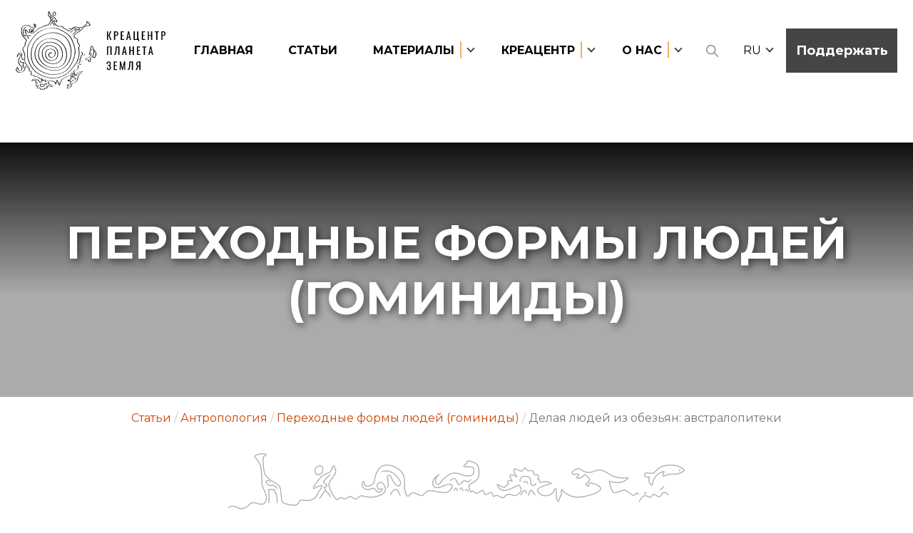

--- FILE ---
content_type: text/html; charset=UTF-8
request_url: https://creacenter.org/ru/news/delat-lyudej-iz-obezyan
body_size: 22221
content:
<!DOCTYPE html>
<html lang="ru">

<head>
		<link rel="preconnect" href="https://cdnjs.cloudflare.com">
		<link rel="preconnect" href="https://fonts.gstatic.com" crossorigin />
	<link rel="preconnect" href="https://www.googletagmanager.com">
	<link rel="dns-prefetch" href="https://i.ytimg.com">

	<meta charset="UTF-8" />
	<meta name="viewport" content="width=device-width, initial-scale=1.0" />

						<title>Делая людей из обезьян: австралопитеки | Креацентр «Планета Земля»</title>
	<meta name="description" content="Самая горькая пилюля для любого христианина, который пытается «помириться» с Дарвином, — это предполагаемая животная родословная человека. Даже многие христиане, некритически воспринимающие эволюционн...">

	<meta name="twitter:card" content="summary_large_image" />
	<meta name="twitter:title" content="Делая людей из обезьян: австралопитеки | Креацентр «Планета Земля»">
	<meta name="twitter:description" content="Самая горькая пилюля для любого христианина, который пытается «помириться» с Дарвином, — это предполагаемая животная родословная человека. Даже многие христиане, некритически воспринимающие эволюционн...">
	<meta name="twitter:image" content="https://creacenter.org/storage/app/uploads/public/612/399/76e/61239976ee06e740804396.jpg">

	<meta property="og:site_name" content="Креацентр «Планета Земля»" />
	<meta property="og:title" content="Делая людей из обезьян: австралопитеки | Креацентр «Планета Земля»" />
	<meta property="og:description" content="Самая горькая пилюля для любого христианина, который пытается «помириться» с Дарвином, — это предполагаемая животная родословная человека. Даже многие христиане, некритически воспринимающие эволюционн..." />
	<meta property="og:image" content="https://creacenter.org/storage/app/uploads/public/612/399/76e/61239976ee06e740804396.jpg" />

	<link rel="apple-touch-icon" sizes="57x57" href="https://creacenter.org/themes/v2/assets/img/favicon/apple-icon-57x57.png">
	<link rel="apple-touch-icon" sizes="60x60" href="https://creacenter.org/themes/v2/assets/img/favicon/apple-icon-60x60.png">
	<link rel="apple-touch-icon" sizes="72x72" href="https://creacenter.org/themes/v2/assets/img/favicon/apple-icon-72x72.png">
	<link rel="apple-touch-icon" sizes="76x76" href="https://creacenter.org/themes/v2/assets/img/favicon/apple-icon-76x76.png">
	<link rel="apple-touch-icon" sizes="114x114" href="https://creacenter.org/themes/v2/assets/img/favicon/apple-icon-114x114.png">
	<link rel="apple-touch-icon" sizes="120x120" href="https://creacenter.org/themes/v2/assets/img/favicon/apple-icon-120x120.png">
	<link rel="apple-touch-icon" sizes="144x144" href="https://creacenter.org/themes/v2/assets/img/favicon/apple-icon-144x144.png">
	<link rel="apple-touch-icon" sizes="152x152" href="https://creacenter.org/themes/v2/assets/img/favicon/apple-icon-152x152.png">
	<link rel="apple-touch-icon" sizes="180x180" href="https://creacenter.org/themes/v2/assets/img/favicon/apple-icon-180x180.png">
	<link rel="icon" type="image/png" sizes="48x48"  href="https://creacenter.org/themes/v2/assets/img/favicon/android-icon-48x48.png">
	<link rel="icon" type="image/png" sizes="96x96"  href="https://creacenter.org/themes/v2/assets/img/favicon/android-icon-96x96.png">
	<link rel="icon" type="image/png" sizes="144x144"  href="https://creacenter.org/themes/v2/assets/img/favicon/android-icon-144x144.png">
	<link rel="icon" type="image/png" sizes="192x192"  href="https://creacenter.org/themes/v2/assets/img/favicon/android-icon-192x192.png">
	<link rel="icon" type="image/png" sizes="32x32" href="https://creacenter.org/themes/v2/assets/img/favicon/favicon-32x32.png">
	<link rel="icon" type="image/png" sizes="96x96" href="https://creacenter.org/themes/v2/assets/img/favicon/favicon-96x96.png">
	<link rel="icon" type="image/png" sizes="16x16" href="https://creacenter.org/themes/v2/assets/img/favicon/favicon-16x16.png">
	<link rel="manifest" href="https://creacenter.org/themes/v2/assets/img/favicon/manifest.json?v=1697981396">
	<meta name="msapplication-TileColor" content="#ffffff">
	<meta name="msapplication-TileImage" content="https://creacenter.org/themes/v2/assets/img/favicon/ms-icon-144x144.png">
	<meta name="theme-color" content="#ffffff">

	
			<link rel="canonical" href="https://creacenter.org/ru/news/delat-lyudej-iz-obezyan" />
		    <link rel="alternate" hreflang="uk" href="https://creacenter.org/uk/news/robyty-liudei-z-mavp" />
    <link rel="alternate" hreflang="ru" href="https://creacenter.org/ru/news/delat-lyudej-iz-obezyan" />
    <link rel="alternate" hreflang="de" href="https://creacenter.org/de/news/robyty-liudei-z-mavp" />
	
	  
	
	
		  <link rel=preload href="https://creacenter.org/themes/v2/assets/css/style.css?v=1744988316" as=style />
		<link href="https://creacenter.org/themes/v2/assets/css/style.css?v=1744988316" rel="stylesheet">

	
			<style>
			hr {
	border-style:none;
	margin:0;
	vertical-align:top;
	widows:1;
}
.ext_link {
	color:#CD4400;
	widows:2;
}
.ext_link:hover {
	text-decoration:underline;
	widows:3;
}

/* overflow: hidden; — cannot be used due to dropdowns */
/* list used instead 'all' to avoiding transition for 'backdrop-filter' which looks horrible */
.Header {
	position:fixed;
	display:flex;
	justify-content:center;
	top:0px;
	left:0px;
	width:100%;
	height:142px;
	transition-property:height,background-color,box-shadow;
	transition-duration:.2s;
	z-index:501;
	widows:8;
}
.Header > .container {
	display:flex;
	justify-content:space-between;
	align-items:center;
	width:100%;
	max-width:1600px;
	height:142px;
	max-height:142px;
	-webkit-transition:height .2s;
	-moz-transition:height .2s;
	-o-transition:height .2s;
	transition:height .2s;
	widows:9;
}
.Header__logo {
	display:flex;
	align-items:center;
	position:relative;
	width:250px;
	height:92%;
	margin-left:0px;margin-right:0px;
	transition-property:width,height,margin;
	transition-duration:.2s;
	z-index:2;
	widows:12;
}
		/* .svg has width and height data */
		/* pen - inspect will focus the parent node */
.Header__logo img {
	margin-left:10px;
	width:210px;
	object-fit:contain;
	max-height:100%;
	transition-property:width,height,margin;
	transition-duration:.2s;
	pointer-events:none;
	widows:15;
}
.Header__menu {
	flex:1;
	max-width:1260px;
	widows:20;
}
.Header__search-icon {
	display:none;
	margin-left:15px;
	margin-right:5px;
	width:57px;height:61px;
	padding-left:20px;padding-right:20px;
	cursor:pointer;
	widows:22;
}
.Header__search-icon:hover {
	filter:brightness(0.5);
	widows:23;
}
.Header__search {
	width:202px;
	position:relative;
	margin-left:10px;
	-webkit-transition:left .3s, top .2s, opacity .3s;
	-moz-transition:left .3s, top .2s, opacity .3s;
	-o-transition:left .3s, top .2s, opacity .3s;
	transition:left .3s, top .2s, opacity .3s;
	widows:26;
}
.Header__search input {
	width:100%;
	border-bottom:1px solid #8E8680;
	padding-bottom:3px;
	font-size:16px;
	padding-right:35px;
	widows:27;
}
.Header__search input::placeholder {
	font-style:italic;
	widows:28;
}
.Header__search input::-ms-input-placeholder {
	font-style:italic;
	widows:28;
}
.Header__search button {
	position:absolute;
	top:50%;
	right:0px;
	margin:0;
	padding-left:10px;padding-right:10px;
	width:37px;height:24px;
	-webkit-transform:translateY(-50%);
	-moz-transform:translateY(-50%);
	-ms-transform:translateY(-50%);
	-o-transform:translateY(-50%);
	transform:translateY(-50%);
	cursor:pointer;
	opacity:.7;
	widows:32;
}
.Header__search button:hover {
	opacity:1;
	widows:33;
}
.Header__search button:before {
	content:'';
	position:absolute;
	top:-19px;
	bottom:-19px;
	left:-19px;
	right:-19px;
	widows:35;
}
.Header__lang {
	text-transform:uppercase;
	min-width:70px;
	-webkit-transition:top .2s;
	-moz-transition:top .2s;
	-o-transition:top .2s;
	transition:top .2s;
	widows:43;
}
.Header__lang > li {
	display:flex;
	position:relative;
	align-items:center;
	cursor:pointer;
	widows:44;
}
.Header__lang .Menu__link {
	cursor:default;
	widows:45;
}
.Header__lang .Menu__arrow {
	margin-left:-1px;
	widows:46;
}
.Header__donate-btn {
	width:156px;height:62px;
	margin-right:10px;
	text-align:center;
	padding-left:0px;padding-right:0px;
	widows:53;
}
body.scrolled .Header__lang {
	top:1px !important;
	widows:52;
}
body.page-home .Header {
	height:360px;
	widows:54;
}
body.page-home .Header > .container {
	height:142px;
	widows:55;
}
body:not(.page-home):not(.scrolled) .Header {
	background-color:#FFF;
	widows:56;
}
body.scrolled .Header {
	height:62px;
	background-color:#FFFFFF85;
	backdrop-filter:blur(15px);-webkit-backdrop-filter:blur(15px);
	-moz-box-shadow:0px 0px 20px 8px rgba(0,0,0,.3);
	-webkit-box-shadow:0px 0px 20px 8px rgba(0,0,0,.3);
	-khtml-box-shadow:0px 0px 20px 8px rgba(0,0,0,.3);
	-ms-box-shadow:0px 0px 20px rgba(0,0,0,.3);
	box-shadow:0px 0px 20px 8px rgba(0,0,0,.3);
	widows:57;
}
body.scrolled .Header > .container {
	height:62px;
	widows:58;
}
@media screen and (max-width:767px) {
	.Header__logo img {
		margin-left:0px;
		width:176px;
		widows:16;
	}
}
@media screen and (max-width:767px) {
	.Header__logo {
		width:200px;
		widows:19;
	}
}
@media screen and (max-width:1480px) {
	.Header__menu {
		max-width:1120px;
		widows:21;
	}
}
@media screen and (max-width:1480px) {
	.Header__search-icon {
		display:block;
		widows:24;
	}
}
@media screen and (max-width:1236px) {
	.Header__search-icon {
		display:none;
		widows:25;
	}
}
@media screen and (min-width:1480px) {
	.Header__search input:focus::placeholder {
		color:transparent;
		widows:62;
	}
	.Header__search input:focus::-ms-input-placeholder {
		color:transparent;
		widows:62;
	}
}
@media screen and (max-width:1236px) {
	.Header__search button {
		display:block;
		widows:37;
	}
}
@media screen and (max-width:1559px) {
	.Header__search {
		min-width:200px;
		widows:39;
	}
}
@media screen and (max-width:1480px) {
	.Header__search {
		position:absolute;
		left:840px;
		right:315px;
		top:-140px;
		margin:0;
		opacity:0;
		top:59px;
		pointer-events:none;
		widows:40;
	}
	.Header__search.active {
		width:auto;
		opacity:1;
		left:320px;
		top:59px;
		pointer-events:initial;
		widows:41;
	}
}
@media screen and (max-width:1236px) {
	.Header__search {
		min-width:246px;
		position:relative;
		left:0px !important;
		top:0px !important;
		right:0px;
		opacity:1;
		visibility:visible;
		padding:0;
		margin:100px 0px 30px;
		pointer-events:initial;
		widows:42;
	}
}
@media screen and (max-width:1236px) {
	.Header__lang {
		position:fixed;
		top:40px;
		right:110px;
		widows:48;
	}
	.Header__lang .Menu__link {
		font-size:20px;
		widows:49;
	}
	.Header__lang .Menu__arrow {
		top:-1px;
		widows:50;
	}
}
@media screen and (max-width:767px) {
	.Header__lang {
		top:20px;
		right:70px;
		widows:51;
	}
}
@media screen and (max-width:767px) {
	.Header {
		height:100px;
		widows:60;
	}
	.Header > .container {
		height:100px;
		widows:61;
	}
}
@media screen and (max-width:1480px) {
	body.scrolled .Header__search {
		top:19px;
		widows:63;
	}
}
@media screen and (max-width:1236px) {
	body.scrolled .Header__logo img {
		width:109px;
		widows:66;
	}
}
@media screen and (max-width:767px) {
	body.page-home .Header__lang {
		top:40px;
		widows:68;
	}
	body.scrolled .Header__logo {
		width:114px;
		widows:69;
	}
}
.Header {
		/* background color as gradient with transparency */
		/* background: linear-gradient(180deg, rgba(255, 255, 255, 0.95) 0%, rgba(255, 255, 255, 0) 100%); */
		/* more smoother at the bottom */
	background: linear-gradient(180deg,
		rgba(255, 255, 255, 0.95) 0%,
		rgba(255, 255, 255, 0.90) 10%,
		rgba(255, 255, 255, 0.85) 20%,
		rgba(255, 255, 255, 0.093) 90%,
		rgba(255, 255, 255, 0.052) 94%,
		rgba(255, 255, 255, 0.020) 97%,
		rgba(255, 255, 255, 0.010) 98%,
		rgba(255, 255, 255, 0.002) 99%,
		rgba(255, 255, 255, 0) 100%
	)
}


.Menu {
	display:flex;
	justify-content:flex-end;
	align-items:center;
	width:100%;
	widows:90;
}
.Menu__icon-hamburger {
	display:none;
	position:relative;
	width:30px;height:18px;
	margin-right:40px;
	cursor:pointer;
	z-index:5;
	border:10px solid #FFF;
	border-color:transparent;
	box-sizing:content-box;
	-moz-box-sizing:content-box;
	-webkit-box-sizing:content-box;
	widows:91;
}
.Menu__icon-hamburger:before, .Menu__icon-hamburger span, .Menu__icon-hamburger:after {
	position:absolute;
	left:0px;
	width:100%;
	height:2px;
	background-color:#000;
	-webkit-transition:all .3s ease;
	-moz-transition:all .3s ease;
	-o-transition:all .3s ease;
	transition:all .3s ease;
	widows:92;
}
.Menu__icon-hamburger:before {
	content:'';
	top:0px;
	widows:93;
}
.Menu__icon-hamburger span {
	top:50%;
	margin-top:-1px;
	widows:94;
}
.Menu__icon-hamburger:after {
	content:'';
	bottom:0px;
	widows:95;
}
.Menu__icon-hamburger._active:before {
	top:50%;
	-webkit-transform:rotate(-45deg) translate(0,-50%);
	-moz-transform:rotate(-45deg) translate(0,-50%);
	-ms-transform:rotate(-45deg) translate(0,-50%);
	-o-transform:rotate(-45deg) translate(0,-50%);
	transform:rotate(-45deg) translate(0,-50%);
	widows:97;
}
.Menu__icon-hamburger._active span {
	-webkit-transform:scale(0) translate(0,-50%);
	-moz-transform:scale(0) translate(0,-50%);
	-ms-transform:scale(0) translate(0,-50%);
	-o-transform:scale(0) translate(0,-50%);
	transform:scale(0) translate(0,-50%);
	widows:98;
}
.Menu__icon-hamburger._active:after {
	bottom:50%;
	-webkit-transform:rotate(45deg) translate(0,50%);
	-moz-transform:rotate(45deg) translate(0,50%);
	-ms-transform:rotate(45deg) translate(0,50%);
	-o-transform:rotate(45deg) translate(0,50%);
	transform:rotate(45deg) translate(0,50%);
	widows:99;
}
.Menu__body {
	display:flex;
	justify-content:space-between;
	align-items:center;
	width:100%;
	widows:102;
}
.Menu__body::-webkit-scrollbar {
	width:0px;
	widows:103;
}
.Menu__body._active {
	left:0px;
	widows:105;
}
.Menu__list {
	display:flex;
	flex:1;
	justify-content:space-between;
	min-width:642px;
	max-width:710px;
	font-weight:bold;
	-webkit-transition:opacity .3s linear;
	-moz-transition:opacity .3s linear;
	-o-transition:opacity .3s linear;
	transition:opacity .3s linear;
	widows:111;
}
.Menu__list.hidden {
	opacity:0;
	pointer-events:none;
	widows:112;
}
.Menu__list.hidden + img {
	opacity:0;
	pointer-events:none;
	-webkit-transition:opacity .3s linear;
	-moz-transition:opacity .3s linear;
	-o-transition:opacity .3s linear;
	transition:opacity .3s linear;
	widows:113;
}
.Menu__list > li {
	display:flex;
	position:relative;
	align-items:center;
	color:#000;
	widows:114;
}
.Menu__list > li:hover {
	color:#FDAC53;
	widows:115;
}
.Menu__list > li > a {
	color:inherit;
	widows:116;
}
.Menu__list > li > a:focus {
	color:#FF3D00;
	widows:117;
}
.Menu__link {
	position:relative;
	padding:0px 10px;
	font-size:16px;
	line-height:62px;
	text-transform:uppercase;
	white-space:nowrap;
	widows:122;
}
.Menu__link-vline {
	color:#000;
	cursor:default;
	widows:123;
}
.Menu__link-vline:before {
	content:'';
	display:block;
	position:absolute;
	top:49%;
	right:0px;
	width:2px;
	height:23px;
	background-color:#FDAC53;
	-webkit-transform:translateY(-50%);
	-moz-transform:translateY(-50%);
	-ms-transform:translateY(-50%);
	-o-transform:translateY(-50%);
	transform:translateY(-50%);
	widows:124;
}
.Menu__arrow {
	display:inline-block;
	position:relative;
	top:-3px;
	margin-left:9px;
	border:2px solid #454545;
	cursor:default;
	border-width:0 2px 2px 0;
	padding:3px;
	-webkit-transform:rotate(45deg);
	-moz-transform:rotate(45deg);
	-ms-transform:rotate(45deg);
	-o-transform:rotate(45deg);
	transform:rotate(45deg);
	widows:126;
}
.Menu__sublist {
	display:none;
	position:absolute;
	left:-10px;
	top:100%;
	width:100%;
	background-color:#FFF;
	text-align:center;
	font-weight:normal;
	z-index:99;
	-moz-box-shadow:0px 10px 20px 8px rgba(0,0,0,.17);
	-webkit-box-shadow:0px 10px 20px 8px rgba(0,0,0,.17);
	-khtml-box-shadow:0px 10px 20px 8px rgba(0,0,0,.17);
	-ms-box-shadow:0px 10px 20px rgba(0,0,0,.17);
	box-shadow:0px 10px 20px 8px rgba(0,0,0,.17);
	pointer-events:none;
	widows:127;
}
.Menu__sublist:before {
	content:'';
	position:absolute;
	top:-11px;
	left:50%;
	width:0px;
	height:0px;
	border:12px solid #FFF;
	border-left-color:transparent;
	border-right-color:transparent;
	border-top-width:0;
	-webkit-transform:translateX(-50%);
	-moz-transform:translateX(-50%);
	-ms-transform:translateX(-50%);
	-o-transform:translateX(-50%);
	transform:translateX(-50%);
	-webkit-transition:all .3s linear;
	-moz-transition:all .3s linear;
	-o-transition:all .3s linear;
	transition:all .3s linear;
	widows:129;
}
.Menu__sublist > div {
	display:none;
	widows:131;
}
.Menu__sublist li {
	margin:0 !important;
	widows:132;
}
.Menu__sublist li a {
	display:block;
	padding:10px;
	widows:133;
}
.Menu__sublist li a:focus {
	color:#FF3D00;
	widows:134;
}
.Menu__sublist li:last-child a {
	padding-bottom:15px;
	widows:135;
}
.Menu__sublist li:first-child a {
	padding-top:15px;
	widows:136;
}
.Menu__sublist._active {
	pointer-events:initial;
	widows:138;
}
.Menu__sublink {
	width:100%;
	height:100%;
	font-size:16px;
	color:#454545;
	widows:144;
}
.Menu__sublink:hover {
	background-color:#FFF5E1;
	widows:145;
}
.lang-de .Menu__list {
	justify-content:flex-end;
	max-width:600px;
	gap:30px;
	widows:121;
}
@media screen and (max-width:1236px) {
	.Menu__icon-hamburger {
		display:block;
		widows:100;
	}
}
@media screen and (max-width:767px) {
	.Menu__icon-hamburger {
		margin-right:5px;
		widows:101;
	}
}
@media screen and (max-width:1236px) {
	.Menu__body {
		position:fixed;
		display:flex;flex-direction:column;
		justify-content:flex-start;
		top:0px;
		left:-100%;
		width:100%;
		height:98vh;
		height:100dvh;
		padding:110px 30px 30px;
		background-color:#FFF;
		overflow:auto;
		widows:108;
	}
	.Menu__body:last-child {
		-webkit-transition:left .3s ease;
		-moz-transition:left .3s ease;
		-o-transition:left .3s ease;
		transition:left .3s ease;
		widows:110;
	}
}
@media screen and (max-width:1236px) {
	.Menu__list {
		display:flex;flex-direction:column;
		justify-content:space-evenly;
		width:100%;
		min-width:0px;
		text-align:center;
		widows:118;
	}
	.Menu__list > li {
		width:auto !important;
		justify-content:center;
		flex-wrap:wrap;
		margin-right:0px;
		widows:119;
	}
	.Menu__list > li:last-child {
		margin:0;
		widows:120;
	}
}
@media screen and (max-width:1236px) {
	.Menu__link {
		width:auto !important;
		font-size:24px;
		widows:125;
	}
}
@media screen and (min-width:1237px) {
	.Menu__sublist:first-child {
		-moz-box-shadow:0px 10px 20px 8px rgba(0,0,0,.17);
		-webkit-box-shadow:0px 10px 20px 8px rgba(0,0,0,.17);
		-khtml-box-shadow:0px 10px 20px 8px rgba(0,0,0,.17);
		-ms-box-shadow:0px 10px 20px rgba(0,0,0,.17);
		box-shadow:0px 10px 20px 8px rgba(0,0,0,.17);
		widows:140;
	}
}
@media screen and (max-width:1236px) {
	.Menu__sublist._stay_float a {
		font-size:16px;
		widows:143;
	}
}
@media screen and (max-width:1236px) {
	.Menu__sublist:not(._stay_float) {
		position:relative;
		top:-5px;
		left:auto !important;
		width:100% !important;
		background-color:#FFF;
		flex:1 1 100%;
		box-shadow:none;
		-moz-box-shadow:none;
		-webkit-box-shadow:none;
		-khtml-box-shadow:none;
		-ms-box-shadow:none;
		widows:148;
	}
	.Menu__sublist:not(._stay_float) li {
		padding:10px;
		widows:149;
	}
	.Menu__sublist:not(._stay_float) li a {
		padding:0;
		widows:150;
	}
	.Menu__sublist:not(._stay_float) li:last-child a {
		padding-bottom:5px;
		widows:151;
	}
	.Menu__sublist:not(._stay_float) li:first-child a {
		padding-top:5px;
		widows:152;
	}
	.Menu__sublist:not(._stay_float) .Menu__sublink {
		font-size:20px;
		color:#000;
		widows:153;
	}
	.Menu__sublist:not(._stay_float) .Menu__sublink:hover {
		background-color:transparent;
		color:#FDAC53;
		widows:154;
	}
}

.Card {
	display:block;
	position:relative;
	margin-bottom:30px;
	height:460px;
	background-color:#FFF;
	-moz-box-shadow:3px 3px 10px rgba(69,69,69,.25);
	-webkit-box-shadow:3px 3px 10px rgba(69,69,69,.25);
	-khtml-box-shadow:3px 3px 10px rgba(69,69,69,.25);
	-ms-box-shadow:3px 3px 10px rgba(69,69,69,.25);
	box-shadow:3px 3px 10px rgba(69,69,69,.25);
	-webkit-transition:all .3s linear;
	-moz-transition:all .3s linear;
	-o-transition:all .3s linear;
	transition:all .3s linear;
	widows:157;
}
.Card:before {
	content:'';
	position:absolute;
	left:0px;
	bottom:0px;
	width:0%;
	height:4px;
	background-color:#FDAC53;
	-webkit-transition:all .3s linear;
	-moz-transition:all .3s linear;
	-o-transition:all .3s linear;
	transition:all .3s linear;
	widows:158;
}
.Card:hover {
	-moz-box-shadow:3px 3px 15px rgba(69,69,69,.25);
	-webkit-box-shadow:3px 3px 15px rgba(69,69,69,.25);
	-khtml-box-shadow:3px 3px 15px rgba(69,69,69,.25);
	-ms-box-shadow:3px 3px 15px rgba(69,69,69,.25);
	box-shadow:3px 3px 15px rgba(69,69,69,.25);
	widows:159;
}
.Card:hover:before {
	width:50%;
	widows:160;
}
.Card:hover .Card__link span {
	text-decoration:underline;
	widows:161;
}
.Card > img {
	width:100%;
	height:240px;
	object-fit:cover;
	widows:162;
}
.Card__desc {
	padding:15px;
	padding-top:10px;
	widows:163;
}
.Card__date {
	margin-bottom:5px;
	font-size:12px;
	color:#8E8680;
	widows:164;
}
.Card h3 {
	display:block;
	font-size:18px;
	font-weight:500;
	color:#000;
	-webkit-line-clamp:4; -webkit-box-orient:vertical; display:-webkit-box;
	overflow:hidden; text-overflow:ellipsis;
	widows:165;
}
.Card__text {
	margin:10px 0px;
	font-size:12px;
	color:#8E8680;
	-webkit-line-clamp:4; -webkit-box-orient:vertical; display:-webkit-box;
	overflow:hidden; text-overflow:ellipsis;
	widows:166;
}
.Card__link {
	display:flex;
	align-items:center;
	widows:167;
}
.Card__link span {
	font-size:11px;
	color:#8E8680;
	widows:168;
}
.Card__link img {
	position:relative;
	top:1px;
	margin-left:5px;
	height:6px;
	widows:170;
}
.Card--size-small {
	height:107px;
	overflow:hidden;
	widows:171;
}
.Card--size-small > img {
	float:left;
	width:150px;height:107px;
	widows:172;
}
.Card--size-small .Card__desc {
	padding:10px;
	padding-left:15px;
	overflow:hidden;
	widows:174;
}
.Card--size-small .Card__date {
	margin-bottom:5px;
	widows:175;
}
.Card--size-small .Card__text {
	display:none;
	widows:176;
}
.Card--size-small .Card__link {
	margin-top:5px;
	widows:177;
}
.Card--size-small h3 {
	max-height:47px;
	font-size:14px;
	line-height:1.1em;
	overflow:hidden;
	-webkit-line-clamp:3; -webkit-box-orient:vertical; display:-webkit-box;
	widows:178;
}


.b_partners_logos {
	display:flex;
	width:90%;
	max-width:1400px;
	margin-left:auto;margin-right:auto;
	widows:181;
}
.b_partners_logos > a {
	display:flex;
	align-items:center;
	flex:1;
	margin-left:10px;margin-right:10px;
	padding-left:10px;padding-right:10px;
	opacity:.8;
	widows:182;
}
.b_partners_logos > a:hover {
	opacity:1;
	widows:183;
}
.b_partners_logos .ectc {
	flex:.44;
	padding-left:20px;
	widows:184;
}
.b_partners_logos .sobor {
	flex:.22;
	padding-left:15px;
	widows:185;
}
@media screen and (max-width:700px) {
	.b_partners_logos {
		display:flex;flex-direction:column;
		justify-content:space-between;
		widows:187;
	}
	.b_partners_logos > a {
		flex:auto;
		justify-content:center;
		height:40px;
		margin-bottom:30px;
		widows:188;
	}
	.b_partners_logos > a img {
		height:100%;
		object-fit:contain;
		widows:189;
	}
	.b_partners_logos .slovoproslovo {
		height:50px;
		widows:190;
	}
	.b_partners_logos .ectc {
		flex:auto;
		widows:191;
	}
	.b_partners_logos .sobor {
		flex:1 1 55px;
		widows:192;
	}
}


.g_pages_mt {
	margin-top:180px;
	widows:195;
}
@media screen and (max-width:1236px) {
	.g_pages_mt {
		margin-top:80px;
		widows:196;
	}
}
.g_pages_mt--smaller {
	margin-top:150px;
	widows:197;
}
@media screen and (max-width:1236px) {
	.g_pages_mt--smaller {
		margin-top:130px;
		widows:198;
	}
}
@media screen and (max-width:767px) {
	.g_pages_mt--smaller {
		margin-top:100px;
		widows:199;
	}
}

.g_page_title {
	padding:50px 0px;
	text-align:center;
	widows:201;
}
.g_page_title h1 {
	font-weight:bold;
	font-size:calc(45px + 35 * ((100vw - 320px)/1600));
	widows:202;
}
.g_page_title._2_lines {
	padding-top:10px;
	padding-bottom:30px;
	line-height:1.1;
	widows:203;
}

.b_page_intro {
	margin-bottom:calc(20px + 72 * ((100vw - 370px)/1600));
	widows:205;
}
.b_page_intro__footer {
	margin-left:auto;margin-right:auto;
	max-width:1500px;
	text-align:center;
	padding:0 5%;
	widows:211;
}
.b_page_intro__footer h3 {
	margin:50px 0px;
	color:#454545;
	font-size:calc(20px + 17 * ((100vw - 320px)/1600));
	widows:212;
}
.b_page_intro__footer img {
	margin-left:auto;margin-right:auto;
	width:100%;
	max-width:640px;
	widows:214;
}
.b_page_intro__footer.-tac {
	text-align:center;
	widows:215;
}
@media screen and (max-width:700px) {
	.b_page_intro__footer h3 {
		text-align:center;
		widows:213;
	}
}

.b_intro_bg_img img {
	position:absolute;
	width:100%;
	height:100%;
	object-fit:cover;
	widows:218;
}

.b_panoram {
	padding:70px 0px 210px;
	text-align:center;
	widows:223;
}
.b_panoram:before {
	content:'';
	position:absolute;
	left:0px;
	top:0px;
	width:100%;
	height:60%;
	background: -moz-linear-gradient(top, rgba(14,14,14,1) 0%, rgba(69,69,69,0) 100%);
	background: -webkit-gradient(linear, left top, left bottom, color-stop(0%,rgba(14,14,14,1)), color-stop(100%,rgba(69,69,69,0)));
	background: -webkit-linear-gradient(top, rgba(14,14,14,1) 0%,rgba(69,69,69,0) 100%);
	background: -o-linear-gradient(top, rgba(14,14,14,1) 0%,rgba(69,69,69,0) 100%);
	background: -ms-linear-gradient(top, rgba(14,14,14,1) 0%,rgba(69,69,69,0) 100%);
	background: linear-gradient(to bottom, rgba(14,14,14,1) 0%,rgba(69,69,69,0) 100%);
	widows:224;
}
.b_panoram__title {
	padding:0px 10px;
	margin-bottom:5px;
	text-transform:uppercase;
	widows:225;
}
.b_panoram__title h2 {
	font-weight:bold;
	color:#FFF;
	font-size:calc(30px + 30 * ((100vw - 320px)/1600));
	widows:226;
}
.b_panoram__subtitle {
	color:#FFF;
	font-size:calc(18px + 17 * ((100vw - 320px)/1600));
	widows:227;
}

.b_page_content {
	font-size:18px;
	line-height:1.4em;
	padding-bottom:80px;
	width:76%;
	max-width:1274px;
	margin-left:auto;margin-right:auto;
	padding-left:15px;padding-right:15px;
	margin-top:calc(0px + 40 * ((100vw - 320px)/1600));
	widows:229;
}
.b_page_content .container {
	max-width:none;
	widows:230;
}
.b_page_content h1 {
	margin-top:50px;
	margin-bottom:10px;
	font-size:25px;
	text-align:left;
	widows:231;
}
.b_page_content h2 {
	margin-top:50px;
	margin-bottom:10px;
	font-size:25px;
	text-align:left;
	widows:232;
}
.b_page_content h3 {
	margin-top:25px;
	margin-bottom:-5px;
	widows:233;
}
.b_page_content h4 {
	margin-top:25px;
	margin-bottom:-5px;
	font-size:17px;
	widows:234;
}
.b_page_content p {
	margin-top:15px;
	padding:0;
	widows:235;
}
.b_page_content p:first-child {
	margin-top:0px;
	widows:236;
}
/* from [.ext_link] */
.b_page_content a {
	color:#CD4400;
	widows:237;
}
.b_page_content a:hover {
	text-decoration:underline;
	widows:237;
}

.b_page_content ul {
	padding:10px 0px 10px 40px;
	widows:238;
}
.b_page_content li {
	list-style-type:disc;
	margin-top:10px;
	line-height:1.2em;
	widows:239;
}
@media screen and (max-width:1000px) {
	.b_page_content {
		width:750px;
		max-width:100%;
		padding-left:5px;padding-right:5px;
		widows:240;
	}
}

.g_reverse_x {
	-webkit-transform:scaleX(-1);
	-moz-transform:scaleX(-1);
	-ms-transform:scaleX(-1);
	-o-transform:scaleX(-1);
	transform:scaleX(-1);
	widows:242;
}

.b-breadcrumbs {
	text-align:center;
	padding-top:20px;padding-bottom:20px;
	widows:244;
}
.b-breadcrumbs ._separator {
	color:#CCC;
	widows:245;
}
.b-breadcrumbs ._separator:last-child {
	display:none;
	widows:246;
}
.b-breadcrumbs ._currentcategory {
	color:#777;
	widows:247;
}
/* from [.ext_link] */
.b-breadcrumbs a {
	color:#CD4400;
	widows:248;
}
.b-breadcrumbs a:hover {
	text-decoration:underline;
	widows:248;
}

.b-breadcrumbs a {
	padding:2px 0px;
	widows:248;
}
@media screen and (pointer:coarse) {
	.b-breadcrumbs {
		line-height:28px;
		widows:249;
	}
	.b-breadcrumbs a {
		padding:6px 4px;
		widows:250;
	}
}


.page-article__cont {
	width:76%;
	max-width:1274px;
	margin-left:auto;margin-right:auto;
	padding-left:15px;padding-right:15px;
	margin-top:calc(0px + 40 * ((100vw - 320px)/1600));
	widows:254;
}
.page-article__cont .container {
	max-width:none;
	widows:255;
}
.page-article__video {
	margin-bottom:-20px;
	widows:257;
}
.page-article__video .media-block-body:before {
	display:none;
	widows:259;
}
.page-article__video .media-block__content {
	padding-bottom:56.2%;
	widows:261;
}
.page-article__links ol {
	max-height:200px;
	position:relative;
	widows:263;
}
.page-article__links ol.collapsed {
	overflow:hidden;
	widows:264;
}
.page-article__links ol.collapsed:after {
	content:'';
	position:absolute;
	left:0px;
	bottom:0px;
	width:100%;
	height:50px;
	background: -moz-linear-gradient(top, rgba(255,255,255,0) 0%, rgba(255,255,255,1) 100%);
	background: -webkit-gradient(linear, left top, left bottom, color-stop(0%,rgba(255,255,255,0)), color-stop(100%,rgba(255,255,255,1)));
	background: -webkit-linear-gradient(top, rgba(255,255,255,0) 0%,rgba(255,255,255,1) 100%);
	background: -o-linear-gradient(top, rgba(255,255,255,0) 0%,rgba(255,255,255,1) 100%);
	background: -ms-linear-gradient(top, rgba(255,255,255,0) 0%,rgba(255,255,255,1) 100%);
	background: linear-gradient(to bottom, rgba(255,255,255,0) 0%,rgba(255,255,255,1) 100%);
	pointer-events:none;
	widows:265;
}
.page-article__links .links__show-button button {
	display:none;
	widows:266;
}
/* from [.ext_link] */
.page-article__links a {
	color:#CD4400;
	widows:267;
}
.page-article__links a:hover {
	text-decoration:underline;
	widows:267;
}

@media screen and (max-width:1000px) {
	.page-article__cont {
		width:750px;
		max-width:100%;
		padding-left:5px;padding-right:5px;
		widows:256;
	}
}


.page-contacts__cont {
	margin-left:auto;margin-right:auto;
	max-width:1014px;
	padding-left:32px;padding-right:32px;
	widows:272;
}
.page-contacts__touch-us {
	display:flex;
	margin-top:calc(30px + 30 * ((100vw - 320px)/1600));
	margin-bottom:calc(30px + 30 * ((100vw - 320px)/1600));
	widows:273;
}
.page-contacts__logos {
	margin-bottom:calc(40px + 30 * ((100vw - 320px)/1600));
	widows:274;
}
.page-contacts__info {
	margin-bottom:60px;
	widows:275;
}
/* from [.ext_link] */
.page-contacts__info a {
	color:#CD4400;
	widows:276;
}
.page-contacts__info a:hover {
	text-decoration:underline;
	widows:276;
}

.page-contacts__map {
	margin-left:auto;margin-right:auto;
	max-width:1280px;
	margin-bottom:calc(40px + 60 * ((100vw - 320px)/1600));
	widows:277;
}

.page-museum__cont ul {
	padding-left:40px;
	margin-bottom:30px;
	widows:281;
}
.page-museum__cont ul li {
	position:relative;
	margin-top:15px;
	line-height:1.4em;
	font-size:calc(18px + 5 * ((100vw - 320px)/1600));
	widows:282;
}
.page-museum__cont ul li:before {
	content:'';
	display:block;
	width:24px;height:24px;
	position:absolute;
	top:.15em;
	left:-35px;
	background-color:#FDAC53;
	-webkit-border-radius:50%;
	-moz-border-radius:50%;
	border-radius:50%;
	widows:283;
}
@media screen and (max-width:1200px) {
	.page-museum__cont ul li:before {
		top:.1em;
		widows:284;
	}
}
.page-donate__cont {
	margin-left:auto;margin-right:auto;
	max-width:1360px;
	padding-left:30px;padding-right:30px;
	widows:286;
}
.page-donate__cont h2 {
	font-weight:500;
	color:#454545;
	margin-top:50px;margin-bottom:50px;
	font-size:calc(34px + 15 * ((100vw - 320px)/1600));
	widows:287;
}
.page-donate__cont h2 p {
	display:block;
	font-weight:bold;
	margin-top:10px;margin-bottom:10px;
	color:#FDAC53;
	font-size:calc(62px + 15 * ((100vw - 320px)/1600));
	widows:288;
}
.page-donate__hero-left {
	display:flex;
	justify-content:center;
	align-items:center;
	margin-left:auto;margin-right:auto;
	widows:291;
}
.page-donate__hero-left div {
	width:93%;
	widows:292;
}
.page-donate__hero-left img {
	object-fit:cover;
	widows:293;
}
.page-donate__hero-right {
	padding-left:50px;
	padding-right:20px;
	widows:295;
}
.page-donate__progress {
	margin-left:auto;margin-right:auto;
	margin-top:100px;
	max-width:1180px;
	widows:297;
}
.page-donate__QR-codes {
	margin-left:auto;margin-right:auto;
	max-width:1180px;
	widows:299;
}
.page-donate__QR-codes > div:first-child {
	padding-left:0px;
	padding-right:24px;
	widows:301;
}
.page-donate__QR-codes > div:last-child {
	padding-left:24px;
	padding-right:0px;
	widows:302;
}
.page-donate__QR-codes .QR-code {
	margin-left:auto;margin-right:auto;
	widows:308;
}
.page-donate__more_requisites {
	margin-top:50px;
	widows:309;
}
.page-donate__more_requisites h3 {
	text-align:center;
	padding-top:20px;padding-bottom:20px;
	cursor:pointer;
	color:#ED7C00;
	font-size:20px;
	text-transform:uppercase;
	-webkit-user-select:none;
	-moz-user-select:none;
	-o-user-select:none;
	-ms-user-select:none;
	user-select:none;
	font-weight:500;
	widows:310;
}
.page-donate__more_requisites h3 hr {
	position:relative;
	top:7px;
	widows:311;
}
.page-donate__more_requisites ul {
	max-width:490px;
	margin-left:auto;margin-right:auto;
	text-align:center;
	padding-top:10px;
	widows:312;
}
.page-donate__more_requisites ul table {
	table-layout:fixed;
	width:100%;
	line-height:1.2em;
	widows:313;
}
.page-donate__more_requisites ul table td {
	padding-top:5px;
	vertical-align:top;
	widows:314;
}
.page-donate__more_requisites ul table td:first-child:not([colspan]) {
	width:120px;
	widows:315;
}
.page-donate__more_requisites ul table td[colspan] {
	width:100%;
	font-style:italic;
	widows:316;
}
.page-donate__more_requisites ul table td:nth-child(2) {
	width:auto;
	font-weight:500;
	widows:317;
}
.page-donate__more_requisites ul table tr.swift td {
	padding-top:15px;
	widows:318;
}
.page-donate__footer_notes {
	margin-top:40px;
	text-align:center;
	font-size:calc(20px + 4 * ((100vw - 320px)/1600));
	widows:319;
}
.page-donate__footer_notes h3 {
	text-transform:uppercase;
	widows:320;
}
.page-donate__footer_notes a {
	display:inline-block;
	font-size:14px;
	text-transform:uppercase;
	font-weight:bold;
	margin-top:30px;margin-bottom:30px;
	widows:321;
}
.page-donate__footer_notes p {
	font-style:italic;
	font-size:calc(18px + 4 * ((100vw - 320px)/1600));
	widows:322;
}
@media screen and (max-width:992px) {
	.page-donate__cont h2 p {
		font-size:calc(44px + 33 * ((100vw - 320px)/1600));
		widows:289;
	}
}
@media screen and (max-width:992px) {
	.page-donate__cont h2 {
		margin-top:20px;margin-bottom:20px;
		font-size:calc(28px + 21 * ((100vw - 320px)/1600));
		widows:290;
	}
}
@media screen and (max-width:992px) {
	.page-donate__hero-left {
		max-width:450px;
		widows:294;
	}
}
@media screen and (max-width:992px) {
	.page-donate__hero-right {
		padding-left:0px;padding-right:0px;
		padding-top:30px;
		widows:296;
	}
}
@media screen and (max-width:992px) {
	.page-donate__progress {
		margin-top:50px;
		widows:298;
	}
}
@media screen and (max-width:992px) {
	.page-donate__QR-codes > div {
		padding-left:6px;padding-right:6px;
		widows:303;
	}
	.page-donate__QR-codes > div:first-child {
		padding-right:12px;
		widows:304;
	}
	.page-donate__QR-codes > div:last-child {
		padding-left:12px;
		widows:305;
	}
}
@media screen and (max-width:767px) {
	.page-donate__QR-codes > div {
		padding-left:0px !important;padding-right:0px !important;
		margin-bottom:30px;
		widows:306;
	}
	.page-donate__QR-codes > div:last-child {
		margin-bottom:0px;
		widows:307;
	}
}


.page-search_results .search-intro__logo {
	margin-top:20px;
	margin-bottom:50px;
	widows:326;
}
.page-search_results .pagination {
	margin-top:20px;
	margin-bottom:50px;
	widows:327;
}

.page-404 {
	display:flex;flex-direction:column;
	align-items:center;
	padding:20px 20px 100px;
	font-size:18px;
	text-align:center;
	widows:329;
}
.page-404 img {
	min-height:463px;
	widows:330;
}
.page-404 img[src$="404_2.png"] {
	margin-top:-50px;
	margin-bottom:10px;
	widows:331;
}
.page-404 .bottom-text {
	margin-top:20px;
	widows:332;
}

.b-book_card_cont {
	display:none;
	position:fixed;
	left:0px;
	top:0px;
	width:100%;
	height:98vh;
	height:100dvh;
	overflow-y:scroll;
	z-index:99;
	overscroll-behavior:contain;
	-webkit-overflow-scrolling:touch;
	widows:335;
}
.b-book_card_cont .backdrop {
	position:absolute;
	display:flex;
	justify-content:center;
	align-items:flex-start;
	width:100%;
	min-height:100%;
	padding-bottom:20px;
	background-color:rgba(0,0,0,.4);
	widows:336;
}
.b-book_card_cont .backdrop .new-books-block {
	position:relative;
	width:96%;
	max-width:1200px;
	margin:0;
	padding:30px;
	background-color:#FFF;
	z-index:2;
	-moz-box-shadow:0px 0px 40px rgba(0,0,0,0.5);
	-webkit-box-shadow:0px 0px 40px rgba(0,0,0,0.5);
	-khtml-box-shadow:0px 0px 40px rgba(0,0,0,0.5);
	-ms-box-shadow:0px 0px 40px rgba(0,0,0,0.5);
	box-shadow:0px 0px 40px rgba(0,0,0,0.5);
	widows:337;
}
.b-book_card_cont .backdrop .new-books-block-description__info {
	text-align:left;
	font-size:16px;
	widows:340;
}
.b-book_card_cont .backdrop .new-books-block-description-annotation__toggle {
	margin-top:20px;
	font-size:16px;
	cursor:default;
	pointer-events:none;
	widows:342;
}
.b-book_card_cont .backdrop .new-books-block-description-annotation__toggle span {
	margin-right:0px;
	font-size:16px;
	widows:343;
}
.b-book_card_cont .backdrop .new-books-block-description-annotation__toggle:after {
	content:':';
	font-size:14px;
	font-weight:bold;
	widows:344;
}
.b-book_card_cont .backdrop .new-books-block-description-annotation__toggle img {
	display:none;
	widows:345;
}
.b-book_card_cont .backdrop .new-books-block-description-annotation__text {
	display:block;
	font-size:16px;
	line-height:1.4em;
	widows:346;
}
.b-book_card_cont .backdrop .new-books-block-description-download-block {
	margin-top:20px;
	widows:347;
}
.b-book_card_cont .backdrop .new-books-block__close_btn {
	display:block;
	widows:348;
}
@media screen and (max-width:700px) {
	.b-book_card_cont .backdrop .new-books-block {
		padding-bottom:70px;
		widows:338;
	}
}

.Progress__texts {
	display:flex;
	justify-content:space-between;
	margin-left:23px;margin-right:23px;
	color:#454545;
	font-size:calc(20px + 10 * ((100vw - 320px)/1600));
	widows:351;
}
.Progress__texts span:first-child {
	color:#FDAC53;
	widows:352;
}
.Progress__texts--top {
	margin-bottom:17px;
	font-weight:500;
	font-size:calc(32px + 10 * ((100vw - 320px)/1600));
	widows:353;
}
.Progress__texts--bottom {
	margin-top:12px;
	widows:354;
}
.Progress__bars_cont {
	display:flex;
	width:100%;
	widows:356;
}
.Progress__bar {
	flex:1;
	height:27px;
	background-color:#B3B3B3;
	margin-left:4px;margin-right:4px;
	widows:357;
}
.Progress__bar--full {
	background-color:#454545;
	widows:358;
}
@media screen and (max-width:992px) {
	.Progress__texts {
		margin-left:0px;margin-right:0px;
		widows:355;
	}
}
@media screen and (max-width:992px) {
	.Progress__bar {
		height:18px;
		margin-left:2px;margin-right:2px;
		widows:359;
	}
}
@media screen and (max-width:500px) {
	.Progress__bar {
		height:10px;
		margin-left:1px;margin-right:1px;
		widows:360;
	}
}


.QR-code {
	max-width:330px;
	background-color:#FFF;
	-moz-box-shadow:10px 10px 20px rgba(69,69,69,.25);
	-webkit-box-shadow:10px 10px 20px rgba(69,69,69,.25);
	-khtml-box-shadow:10px 10px 20px rgba(69,69,69,.25);
	-ms-box-shadow:10px 10px 20px rgba(69,69,69,.25);
	box-shadow:10px 10px 20px rgba(69,69,69,.25);
	-webkit-transition:all .3s linear;
	-moz-transition:all .3s linear;
	-o-transition:all .3s linear;
	transition:all .3s linear;
	-webkit-border-radius:10px;
	-moz-border-radius:10px;
	border-radius:10px;
	widows:364;
}
.QR-code:hover {
	-moz-box-shadow:20px 10px 30px rgba(69,69,69,.25);
	-webkit-box-shadow:20px 10px 30px rgba(69,69,69,.25);
	-khtml-box-shadow:20px 10px 30px rgba(69,69,69,.25);
	-ms-box-shadow:20px 10px 30px rgba(69,69,69,.25);
	box-shadow:20px 10px 30px rgba(69,69,69,.25);
	widows:365;
}
.QR-code a {
	display:block;
	widows:366;
}
.QR-code__header {
	display:flex;
	height:50px;
	justify-content:center;
	align-items:center;
	-webkit-border-top-left-radius:10px;
	-webkit-border-top-right-radius:10px;
	-webkit-border-bottom-right-radius:0px;
	-webkit-border-bottom-left-radius:0px;
	-moz-border-radius-topleft:10px;
	-moz-border-radius-topright:10px;
	-moz-border-radius-bottomright:0px;
	-moz-border-radius-bottomleft:0px;
	border-top-left-radius:10px;
	border-top-right-radius:10px;
	border-bottom-right-radius:0px;
	border-bottom-left-radius:0px;
	background-color:#E3FFE8;
	widows:367;
}
.QR-code__header img {
	max-height:30px;
	widows:368;
}
.QR-code__body {
	padding:33px 50px;
	text-align:center;
	widows:369;
}
.QR-code__body img {
	display:inline-block;
	width:100%;
	height:100%;
	widows:370;
}
.QR-code--mono .QR-code__header {
	background-color:#000;
	widows:374;
}
.QR-code--paypal .QR-code__header {
	background-color:#EAF5FF;
	widows:376;
}
@media screen and (min-width:767px) and (max-width:992px) {
	.QR-code__body {
		padding:22px 35px;
		widows:371;
	}
}
@media screen and (max-width:390px) {
	.QR-code__body {
		padding:22px 35px;
		widows:372;
	}
}


.g_fade {
	-webkit-transition:opacity .4s linear !important;
	-moz-transition:opacity .4s linear !important;
	-o-transition:opacity .4s linear !important;
	transition:opacity .4s linear !important;
	widows:381;
}
.g_fade--fast {
	transition-duration:.2s!important;
	widows:382;
}
.g_fade--slow {
	transition-duration:.6s!important;
	widows:383;
}
.g_fade--in {
	opacity:1 !important;
	widows:384;
}
.g_fade--out {
	opacity:0 !important;
	widows:385;
}
.g_fade--no_trans {
	transition-duration:0s!important;
	widows:386;
}

.Spinner {
	display:inline-block;
	width:15px;height:15px;
	background-image:url(/themes/v2/assets/images/_shared/ajax-loader.gif);
	background-size:cover;
	widows:389;
}

.popup {
	position:absolute;
	opacity:0;
	left:-1000px;
	top:-1000px;
	font-size:14px;
	display:none;
	z-index:9999;
	-webkit-border-radius:5px;
	-moz-border-radius:5px;
	border-radius:5px;
	background-color:#FFF3C8;
	-moz-box-shadow:0px 0px 17px rgba(0,0,0,0.3);
	-webkit-box-shadow:0px 0px 17px rgba(0,0,0,0.3);
	-khtml-box-shadow:0px 0px 17px rgba(0,0,0,0.3);
	-ms-box-shadow:0px 0px 17px rgba(0,0,0,0.3);
	box-shadow:0px 0px 17px rgba(0,0,0,0.3);
	max-height:99%;
	max-width:calc(100vw - 10px);
	widows:392;
}
.popup .text_cont {
	padding:11px 15px;
	box-sizing:border-box;
	-moz-box-sizing:border-box;
	-webkit-box-sizing:border-box;
	line-height:17px;
	text-align:center;
	white-space:nowrap;
	overflow:auto;
	max-width:100%;
	widows:393;
}
.popup .text_cont p {
	padding:4px 0px;
	widows:394;
}
.popup .text_cont p:last-child {
	padding-bottom:0px;
	widows:395;
}
.popup .text_cont p.pb {
	padding-bottom:4px;
	widows:396;
}
.popup .text_cont > i, .popup .text_cont p i {
	display:inline-block;
	font-style:normal;
	border-bottom:1px dotted #888;
	cursor:help;
	margin-bottom:-1px;
	widows:397;
}
.popup .text_cont > var, .popup .text_cont p > var {
	color:#987E1B;
	widows:398;
}
.popup .text_cont label {
	display:block;
	margin-bottom:3px;
	widows:399;
}
.popup .text_cont .minor {
	font-size:12px;
	line-height:15px;
	color:#A98540;
	widows:400;
}
.popup .text_cont.wsb {
	white-space:normal;
	widows:401;
}
.popup .text_cont.readable {
	text-align:left;
	white-space:normal;
	widows:402;
}
.popup .text_cont.readable p:last-child {
	padding-bottom:4px;
	widows:403;
}
.popup .text_cont.readable i {
	color:#987E1B;
	widows:404;
}
.popup .text_cont .required {
	color:#8F3AB8;
	widows:405;
}
.popup .text_cont hr {
	display:inline-block;
	widows:406;
}
.popup .text_cont hr:before {
	font-family:FontAwesome;
	font-size:16px;
	margin-right:4px;
	widows:407;
}
.popup .text_cont hr.ok:before {
	content:'\f00c';
	color:#78AA2B;
	widows:408;
}
.popup .text_cont hr.warn:before {
	content:'\f071';
	position:relative;
	top:1px;
	widows:409;
}
.popup .text_cont .Spinner {
	margin-right:5px;
	widows:410;
}
.popup .arr {
	position:absolute;
	widows:411;
}
.popup.click_thru {
	pointer-events:none;
	widows:412;
}
.popup.small .arr {
	border-width:5px !important;
	widows:414;
}
.popup.small.right .arr {
	left:-5px !important;
	widows:415;
}
.popup.small.left .arr {
	right:-5px !important;
	widows:416;
}
.popup.small.bottom .arr {
	top:-5px !important;
	widows:417;
}
.popup.right .arr {
	left:-9px;
	top:0px;
	border-top:8px solid #FFF3C8;
	border-bottom:8px solid #FFF3C8;
	border-color:rgba(255,243,200,0);
	border-right:9px solid #FFF3C8;
	widows:419;
}
.popup.left .arr {
	right:-9px;
	top:0px;
	border-top:8px solid #FFF3C8;
	border-bottom:8px solid #FFF3C8;
	border-color:rgba(255,243,200,0);
	border-left:9px solid #FFF3C8;
	widows:421;
}
.popup.top .arr {
	border-left:8px solid #FFF3C8;
	border-right:8px solid #FFF3C8;
	border-color:rgba(255,243,200,0);
	border-top:9px solid #FFF3C8;
	widows:423;
}
.popup.bottom .arr {
	top:-9px;
	border-left:8px solid #FFF3C8;
	border-right:8px solid #FFF3C8;
	border-color:rgba(255,243,200,0);
	border-bottom:9px solid #FFF3C8;
	widows:425;
}
.popup.too_big .text_cont {
	white-space:normal;
	widows:427;
}
.popup.too_big .text_cont br {
	display:none;
	widows:428;
}
.popup .buttons {
	text-align:center;
	padding-bottom:10px;
	margin-top:-3px;
	widows:429;
}
.popup .buttons > b {
	color:#BC611B;
	cursor:pointer;
	font-weight:normal;
	padding:3px 6px;
	white-space:nowrap;
	widows:430;
}
.popup .buttons > b i {
	border-bottom:1px dotted #DD7525;
	font-style:normal;
	widows:431;
}
.popup .buttons > b.disabled {
	color:#BEA592 !important;
	widows:432;
}
.popup .buttons > b.disabled i {
	border-bottom:1px dotted #BEA592;
	widows:433;
}
.popup .buttons > b:hover {
	color:#DD7525;
	widows:434;
}
.popup .buttons .action_cost {
	margin-top:0px;
	margin-bottom:-1px;
	widows:435;
}
.popup .buttons .left_hint {
	font-size:14px;
	color:#819DAB;
	float:left;
	margin-left:14px;
	widows:436;
}
.popup .buttons .left_hint .fa {
	margin-right:3px;
	widows:437;
}
.popup input, .popup textarea {
	border:1px solid #F7E29F;
	border-right:1px solid #FCFCFC;
	border-bottom:1px solid #FCFCFC;
	widows:438;
}
.popup input.url {
	font-size:11px;
	margin-top:-1px;
	widows:439;
}
.popup .samples {
	padding-bottom:4px;
	color:#777;
	overflow:hidden;
	widows:440;
}
.popup .samples i {
	float:left;
	clear:both;
	cursor:pointer;
	widows:441;
}
.popup .samples i:hover {
	color:#000;
	widows:442;
}

.mobile .popup .buttons > b {
	padding:9px 20px 11px;
	line-height:22px;
	position:relative;
	top:1px;
	widows:445;
}


.grecaptcha-badge {
	-webkit-transform:translateY(+120px);
	-moz-transform:translateY(+120px);
	-ms-transform:translateY(+120px);
	-o-transform:translateY(+120px);
	transform:translateY(+120px);
	widows:449;
}
		</style>
	
			<style>
			body.oc-loading,
body.oc-loading * {cursor:wait !important}
.stripe-loading-indicator {height:5px;background:transparent;position:fixed;top:0;left:0;width:100%;overflow:hidden;z-index:2000}
.stripe-loading-indicator .stripe,
.stripe-loading-indicator .stripe-loaded {height:5px;display:block;background:#ef922c;position:absolute;-webkit-box-shadow:inset 0 1px 1px -1px #FFF,inset 0 -1px 1px -1px #FFF;box-shadow:inset 0 1px 1px -1px #FFF,inset 0 -1px 1px -1px #FFF}
.stripe-loading-indicator .stripe {width:100%;-webkit-animation:oc-infinite-loader 60s linear;animation:oc-infinite-loader 60s linear}
.stripe-loading-indicator .stripe-loaded {width:100%;transform:translate3d(-100%,0,0);opacity:0;filter:alpha(opacity=0)}
.stripe-loading-indicator.loaded {opacity:0;filter:alpha(opacity=0);-webkit-transition:opacity 0.4s linear;transition:opacity 0.4s linear;-webkit-transition-delay:0.3s;transition-delay:0.3s}
.stripe-loading-indicator.loaded .stripe {animation-play-state:paused}
.stripe-loading-indicator.loaded .stripe-loaded {opacity:1;filter:alpha(opacity=100);transform:translate3d(0,0,0);-webkit-transition:transform 0.3s linear;transition:transform 0.3s linear}
.stripe-loading-indicator.hide {display:none}
body >p.flash-message {position:fixed;width:500px;left:50%;top:13px;margin-left:-250px;color:#fff;font-size:14px;padding:10px 30px 10px 15px;z-index:10300;word-wrap:break-word;text-shadow:0 -1px 0 rgba(0,0,0,0.15);text-align:center;-webkit-box-shadow:0 1px 6px rgba(0,0,0,0.12),0 1px 4px rgba(0,0,0,0.24);box-shadow:0 1px 6px rgba(0,0,0,0.12),0 1px 4px rgba(0,0,0,0.24);-webkit-border-radius:3px;-moz-border-radius:3px;border-radius:3px}
body >p.flash-message.fade {opacity:0;filter:alpha(opacity=0);-webkit-transition:all 0.5s,width 0s;transition:all 0.5s,width 0s;-webkit-transform:scale(0.9);-ms-transform:scale(0.9);transform:scale(0.9)}
body >p.flash-message.fade.in {opacity:1;filter:alpha(opacity=100);-webkit-transform:scale(1);-ms-transform:scale(1);transform:scale(1)}
body >p.flash-message.success {background:#8da85e}
body >p.flash-message.error {background:#c30}
body >p.flash-message.warning {background:#f0ad4e}
body >p.flash-message.info {background:#5fb6f5}
body >p.flash-message button.close {float:none;position:absolute;right:10px;top:8px;color:white;font-size:21px;line-height:1;font-weight:bold;opacity:0.2;filter:alpha(opacity=20);padding:0;cursor:pointer;background:transparent;border:0;-webkit-appearance:none;outline:none}
body >p.flash-message button.close:hover,
body >p.flash-message button.close:focus {color:white;text-decoration:none;cursor:pointer;opacity:0.5;filter:alpha(opacity=50)}
@media (max-width:768px) {body >p.flash-message {left:10px;right:10px;top:10px;margin-left:0;width:auto }}
[data-request][data-request-validate] [data-validate-for]:not(.visible),
[data-request][data-request-validate] [data-validate-error]:not(.visible) {display:none}
a.oc-loading:after,
button.oc-loading:after,
span.oc-loading:after {content:'';display:inline-block;vertical-align:middle;margin-left:.4em;height:1em;width:1em;animation:oc-rotate-loader 0.8s infinite linear;border:.2em solid currentColor;border-right-color:transparent;border-radius:50%;opacity:0.5;filter:alpha(opacity=50)}
@-moz-keyframes oc-rotate-loader {0% {-moz-transform:rotate(0deg) }100% {-moz-transform:rotate(360deg) }}
@-webkit-keyframes oc-rotate-loader {0% {-webkit-transform:rotate(0deg) }100% {-webkit-transform:rotate(360deg) }}
@-o-keyframes oc-rotate-loader {0% {-o-transform:rotate(0deg) }100% {-o-transform:rotate(360deg) }}
@-ms-keyframes oc-rotate-loader {0% {-ms-transform:rotate(0deg) }100% {-ms-transform:rotate(360deg) }}
@keyframes oc-rotate-loader {0% {transform:rotate(0deg) }100% {transform:rotate(360deg) }}
@-moz-keyframes oc-infinite-loader {0% {transform:translateX(-100%) }10% {transform:translateX(-50%) }20% {transform:translateX(-25%) }30% {transform:translateX(-12.5%) }40% {transform:translateX(-6.25%) }50% {transform:translateX(-3.125%) }60% {transform:translateX(-1.5625%) }70% {transform:translateX(-0.78125%) }80% {transform:translateX(-0.390625%) }90% {transform:translateX(-0.1953125%) }100% {transform:translateX(-0.09765625%) }}
@-webkit-keyframes oc-infinite-loader {0% {transform:translateX(-100%) }10% {transform:translateX(-50%) }20% {transform:translateX(-25%) }30% {transform:translateX(-12.5%) }40% {transform:translateX(-6.25%) }50% {transform:translateX(-3.125%) }60% {transform:translateX(-1.5625%) }70% {transform:translateX(-0.78125%) }80% {transform:translateX(-0.390625%) }90% {transform:translateX(-0.1953125%) }100% {transform:translateX(-0.09765625%) }}
@-o-keyframes oc-infinite-loader {0% {transform:translateX(-100%) }10% {transform:translateX(-50%) }20% {transform:translateX(-25%) }30% {transform:translateX(-12.5%) }40% {transform:translateX(-6.25%) }50% {transform:translateX(-3.125%) }60% {transform:translateX(-1.5625%) }70% {transform:translateX(-0.78125%) }80% {transform:translateX(-0.390625%) }90% {transform:translateX(-0.1953125%) }100% {transform:translateX(-0.09765625%) }}
@-ms-keyframes oc-infinite-loader {0% {transform:translateX(-100%) }10% {transform:translateX(-50%) }20% {transform:translateX(-25%) }30% {transform:translateX(-12.5%) }40% {transform:translateX(-6.25%) }50% {transform:translateX(-3.125%) }60% {transform:translateX(-1.5625%) }70% {transform:translateX(-0.78125%) }80% {transform:translateX(-0.390625%) }90% {transform:translateX(-0.1953125%) }100% {transform:translateX(-0.09765625%) }}
@keyframes oc-infinite-loader {0% {transform:translateX(-100%) }10% {transform:translateX(-50%) }20% {transform:translateX(-25%) }30% {transform:translateX(-12.5%) }40% {transform:translateX(-6.25%) }50% {transform:translateX(-3.125%) }60% {transform:translateX(-1.5625%) }70% {transform:translateX(-0.78125%) }80% {transform:translateX(-0.390625%) }90% {transform:translateX(-0.1953125%) }100% {transform:translateX(-0.09765625%) }}
		</style>
	
		
			<style>
			/* based on response of: https://fonts.googleapis.com/css2?family=Montserrat:ital,wght@0,300;0,400;0,500;0,600;0,700;1,300;1,400&display=swap&_v=20230123234332 */
/* cyrillic-ext */
@font-face {
  font-family: 'Montserrat';
  font-style: italic;
  font-weight: 300;
  font-display: swap;
  src: url(https://fonts.gstatic.com/s/montserrat/v26/JTUQjIg1_i6t8kCHKm459WxRxC7m0dR9pBOi.woff2) format('woff2');
  unicode-range: U+0460-052F, U+1C80-1C88, U+20B4, U+2DE0-2DFF, U+A640-A69F, U+FE2E-FE2F;
}
/* cyrillic */
@font-face {
  font-family: 'Montserrat';
  font-style: italic;
  font-weight: 300;
  font-display: swap;
  src: url(https://fonts.gstatic.com/s/montserrat/v26/JTUQjIg1_i6t8kCHKm459WxRzS7m0dR9pBOi.woff2) format('woff2');
  unicode-range: U+0301, U+0400-045F, U+0490-0491, U+04B0-04B1, U+2116;
}
/* latin-ext */
@font-face {
  font-family: 'Montserrat';
  font-style: italic;
  font-weight: 300;
  font-display: swap;
  src: url(https://fonts.gstatic.com/s/montserrat/v26/JTUQjIg1_i6t8kCHKm459WxRxy7m0dR9pBOi.woff2) format('woff2');
  unicode-range: U+0100-02AF, U+0304, U+0308, U+0329, U+1E00-1E9F, U+1EF2-1EFF, U+2020, U+20A0-20AB, U+20AD-20C0, U+2113, U+2C60-2C7F, U+A720-A7FF;
}
/* latin */
@font-face {
  font-family: 'Montserrat';
  font-style: italic;
  font-weight: 300;
  font-display: swap;
  src: url(https://fonts.gstatic.com/s/montserrat/v26/JTUQjIg1_i6t8kCHKm459WxRyS7m0dR9pA.woff2) format('woff2');
  unicode-range: U+0000-00FF, U+0131, U+0152-0153, U+02BB-02BC, U+02C6, U+02DA, U+02DC, U+0304, U+0308, U+0329, U+2000-206F, U+2074, U+20AC, U+2122, U+2191, U+2193, U+2212, U+2215, U+FEFF, U+FFFD;
}
/* cyrillic-ext */
@font-face {
  font-family: 'Montserrat';
  font-style: italic;
  font-weight: 400;
  font-display: swap;
  src: url(https://fonts.gstatic.com/s/montserrat/v26/JTUQjIg1_i6t8kCHKm459WxRxC7m0dR9pBOi.woff2) format('woff2');
  unicode-range: U+0460-052F, U+1C80-1C88, U+20B4, U+2DE0-2DFF, U+A640-A69F, U+FE2E-FE2F;
}
/* cyrillic */
@font-face {
  font-family: 'Montserrat';
  font-style: italic;
  font-weight: 400;
  font-display: swap;
  src: url(https://fonts.gstatic.com/s/montserrat/v26/JTUQjIg1_i6t8kCHKm459WxRzS7m0dR9pBOi.woff2) format('woff2');
  unicode-range: U+0301, U+0400-045F, U+0490-0491, U+04B0-04B1, U+2116;
}
/* latin-ext */
@font-face {
  font-family: 'Montserrat';
  font-style: italic;
  font-weight: 400;
  font-display: swap;
  src: url(https://fonts.gstatic.com/s/montserrat/v26/JTUQjIg1_i6t8kCHKm459WxRxy7m0dR9pBOi.woff2) format('woff2');
  unicode-range: U+0100-02AF, U+0304, U+0308, U+0329, U+1E00-1E9F, U+1EF2-1EFF, U+2020, U+20A0-20AB, U+20AD-20C0, U+2113, U+2C60-2C7F, U+A720-A7FF;
}
/* latin */
@font-face {
  font-family: 'Montserrat';
  font-style: italic;
  font-weight: 400;
  font-display: swap;
  src: url(https://fonts.gstatic.com/s/montserrat/v26/JTUQjIg1_i6t8kCHKm459WxRyS7m0dR9pA.woff2) format('woff2');
  unicode-range: U+0000-00FF, U+0131, U+0152-0153, U+02BB-02BC, U+02C6, U+02DA, U+02DC, U+0304, U+0308, U+0329, U+2000-206F, U+2074, U+20AC, U+2122, U+2191, U+2193, U+2212, U+2215, U+FEFF, U+FFFD;
}
/* cyrillic-ext */
@font-face {
  font-family: 'Montserrat';
  font-style: normal;
  font-weight: 300;
  font-display: swap;
  src: url(https://fonts.gstatic.com/s/montserrat/v26/JTUSjIg1_i6t8kCHKm459WRhyyTh89ZNpQ.woff2) format('woff2');
  unicode-range: U+0460-052F, U+1C80-1C88, U+20B4, U+2DE0-2DFF, U+A640-A69F, U+FE2E-FE2F;
}
/* cyrillic */
@font-face {
  font-family: 'Montserrat';
  font-style: normal;
  font-weight: 300;
  font-display: swap;
  src: url(https://fonts.gstatic.com/s/montserrat/v26/JTUSjIg1_i6t8kCHKm459W1hyyTh89ZNpQ.woff2) format('woff2');
  unicode-range: U+0301, U+0400-045F, U+0490-0491, U+04B0-04B1, U+2116;
}
/* latin-ext */
@font-face {
  font-family: 'Montserrat';
  font-style: normal;
  font-weight: 300;
  font-display: swap;
  src: url(https://fonts.gstatic.com/s/montserrat/v26/JTUSjIg1_i6t8kCHKm459WdhyyTh89ZNpQ.woff2) format('woff2');
  unicode-range: U+0100-02AF, U+0304, U+0308, U+0329, U+1E00-1E9F, U+1EF2-1EFF, U+2020, U+20A0-20AB, U+20AD-20C0, U+2113, U+2C60-2C7F, U+A720-A7FF;
}
/* latin */
@font-face {
  font-family: 'Montserrat';
  font-style: normal;
  font-weight: 300;
  font-display: swap;
  src: url(https://fonts.gstatic.com/s/montserrat/v26/JTUSjIg1_i6t8kCHKm459WlhyyTh89Y.woff2) format('woff2');
  unicode-range: U+0000-00FF, U+0131, U+0152-0153, U+02BB-02BC, U+02C6, U+02DA, U+02DC, U+0304, U+0308, U+0329, U+2000-206F, U+2074, U+20AC, U+2122, U+2191, U+2193, U+2212, U+2215, U+FEFF, U+FFFD;
}
/* cyrillic-ext */
@font-face {
  font-family: 'Montserrat';
  font-style: normal;
  font-weight: 400;
  font-display: swap;
  src: url(https://fonts.gstatic.com/s/montserrat/v26/JTUSjIg1_i6t8kCHKm459WRhyyTh89ZNpQ.woff2) format('woff2');
  unicode-range: U+0460-052F, U+1C80-1C88, U+20B4, U+2DE0-2DFF, U+A640-A69F, U+FE2E-FE2F;
}
/* cyrillic */
@font-face {
  font-family: 'Montserrat';
  font-style: normal;
  font-weight: 400;
  font-display: swap;
  src: url(https://fonts.gstatic.com/s/montserrat/v26/JTUSjIg1_i6t8kCHKm459W1hyyTh89ZNpQ.woff2) format('woff2');
  unicode-range: U+0301, U+0400-045F, U+0490-0491, U+04B0-04B1, U+2116;
}
/* latin-ext */
@font-face {
  font-family: 'Montserrat';
  font-style: normal;
  font-weight: 400;
  font-display: swap;
  src: url(https://fonts.gstatic.com/s/montserrat/v26/JTUSjIg1_i6t8kCHKm459WdhyyTh89ZNpQ.woff2) format('woff2');
  unicode-range: U+0100-02AF, U+0304, U+0308, U+0329, U+1E00-1E9F, U+1EF2-1EFF, U+2020, U+20A0-20AB, U+20AD-20C0, U+2113, U+2C60-2C7F, U+A720-A7FF;
}
/* latin */
@font-face {
  font-family: 'Montserrat';
  font-style: normal;
  font-weight: 400;
  font-display: swap;
  src: url(https://fonts.gstatic.com/s/montserrat/v26/JTUSjIg1_i6t8kCHKm459WlhyyTh89Y.woff2) format('woff2');
  unicode-range: U+0000-00FF, U+0131, U+0152-0153, U+02BB-02BC, U+02C6, U+02DA, U+02DC, U+0304, U+0308, U+0329, U+2000-206F, U+2074, U+20AC, U+2122, U+2191, U+2193, U+2212, U+2215, U+FEFF, U+FFFD;
}
/* cyrillic-ext */
@font-face {
  font-family: 'Montserrat';
  font-style: normal;
  font-weight: 500;
  font-display: swap;
  src: url(https://fonts.gstatic.com/s/montserrat/v26/JTUSjIg1_i6t8kCHKm459WRhyyTh89ZNpQ.woff2) format('woff2');
  unicode-range: U+0460-052F, U+1C80-1C88, U+20B4, U+2DE0-2DFF, U+A640-A69F, U+FE2E-FE2F;
}
/* cyrillic */
@font-face {
  font-family: 'Montserrat';
  font-style: normal;
  font-weight: 500;
  font-display: swap;
  src: url(https://fonts.gstatic.com/s/montserrat/v26/JTUSjIg1_i6t8kCHKm459W1hyyTh89ZNpQ.woff2) format('woff2');
  unicode-range: U+0301, U+0400-045F, U+0490-0491, U+04B0-04B1, U+2116;
}
/* latin-ext */
@font-face {
  font-family: 'Montserrat';
  font-style: normal;
  font-weight: 500;
  font-display: swap;
  src: url(https://fonts.gstatic.com/s/montserrat/v26/JTUSjIg1_i6t8kCHKm459WdhyyTh89ZNpQ.woff2) format('woff2');
  unicode-range: U+0100-02AF, U+0304, U+0308, U+0329, U+1E00-1E9F, U+1EF2-1EFF, U+2020, U+20A0-20AB, U+20AD-20C0, U+2113, U+2C60-2C7F, U+A720-A7FF;
}
/* latin */
@font-face {
  font-family: 'Montserrat';
  font-style: normal;
  font-weight: 500;
  font-display: swap;
  src: url(https://fonts.gstatic.com/s/montserrat/v26/JTUSjIg1_i6t8kCHKm459WlhyyTh89Y.woff2) format('woff2');
  unicode-range: U+0000-00FF, U+0131, U+0152-0153, U+02BB-02BC, U+02C6, U+02DA, U+02DC, U+0304, U+0308, U+0329, U+2000-206F, U+2074, U+20AC, U+2122, U+2191, U+2193, U+2212, U+2215, U+FEFF, U+FFFD;
}
/* cyrillic-ext */
@font-face {
  font-family: 'Montserrat';
  font-style: normal;
  font-weight: 600;
  font-display: swap;
  src: url(https://fonts.gstatic.com/s/montserrat/v26/JTUSjIg1_i6t8kCHKm459WRhyyTh89ZNpQ.woff2) format('woff2');
  unicode-range: U+0460-052F, U+1C80-1C88, U+20B4, U+2DE0-2DFF, U+A640-A69F, U+FE2E-FE2F;
}
/* cyrillic */
@font-face {
  font-family: 'Montserrat';
  font-style: normal;
  font-weight: 600;
  font-display: swap;
  src: url(https://fonts.gstatic.com/s/montserrat/v26/JTUSjIg1_i6t8kCHKm459W1hyyTh89ZNpQ.woff2) format('woff2');
  unicode-range: U+0301, U+0400-045F, U+0490-0491, U+04B0-04B1, U+2116;
}
/* latin-ext */
@font-face {
  font-family: 'Montserrat';
  font-style: normal;
  font-weight: 600;
  font-display: swap;
  src: url(https://fonts.gstatic.com/s/montserrat/v26/JTUSjIg1_i6t8kCHKm459WdhyyTh89ZNpQ.woff2) format('woff2');
  unicode-range: U+0100-02AF, U+0304, U+0308, U+0329, U+1E00-1E9F, U+1EF2-1EFF, U+2020, U+20A0-20AB, U+20AD-20C0, U+2113, U+2C60-2C7F, U+A720-A7FF;
}
/* latin */
@font-face {
  font-family: 'Montserrat';
  font-style: normal;
  font-weight: 600;
  font-display: swap;
  src: url(https://fonts.gstatic.com/s/montserrat/v26/JTUSjIg1_i6t8kCHKm459WlhyyTh89Y.woff2) format('woff2');
  unicode-range: U+0000-00FF, U+0131, U+0152-0153, U+02BB-02BC, U+02C6, U+02DA, U+02DC, U+0304, U+0308, U+0329, U+2000-206F, U+2074, U+20AC, U+2122, U+2191, U+2193, U+2212, U+2215, U+FEFF, U+FFFD;
}
/* cyrillic-ext */
@font-face {
  font-family: 'Montserrat';
  font-style: normal;
  font-weight: 700;
  font-display: swap;
  src: url(https://fonts.gstatic.com/s/montserrat/v26/JTUSjIg1_i6t8kCHKm459WRhyyTh89ZNpQ.woff2) format('woff2');
  unicode-range: U+0460-052F, U+1C80-1C88, U+20B4, U+2DE0-2DFF, U+A640-A69F, U+FE2E-FE2F;
}
/* cyrillic */
@font-face {
  font-family: 'Montserrat';
  font-style: normal;
  font-weight: 700;
  font-display: swap;
  src: url(https://fonts.gstatic.com/s/montserrat/v26/JTUSjIg1_i6t8kCHKm459W1hyyTh89ZNpQ.woff2) format('woff2');
  unicode-range: U+0301, U+0400-045F, U+0490-0491, U+04B0-04B1, U+2116;
}
/* latin-ext */
@font-face {
  font-family: 'Montserrat';
  font-style: normal;
  font-weight: 700;
  font-display: swap;
  src: url(https://fonts.gstatic.com/s/montserrat/v26/JTUSjIg1_i6t8kCHKm459WdhyyTh89ZNpQ.woff2) format('woff2');
  unicode-range: U+0100-02AF, U+0304, U+0308, U+0329, U+1E00-1E9F, U+1EF2-1EFF, U+2020, U+20A0-20AB, U+20AD-20C0, U+2113, U+2C60-2C7F, U+A720-A7FF;
}
/* latin */
@font-face {
  font-family: 'Montserrat';
  font-style: normal;
  font-weight: 700;
  font-display: swap;
  src: url(https://fonts.gstatic.com/s/montserrat/v26/JTUSjIg1_i6t8kCHKm459WlhyyTh89Y.woff2) format('woff2');
  unicode-range: U+0000-00FF, U+0131, U+0152-0153, U+02BB-02BC, U+02C6, U+02DA, U+02DC, U+0304, U+0308, U+0329, U+2000-206F, U+2074, U+20AC, U+2122, U+2191, U+2193, U+2212, U+2215, U+FEFF, U+FFFD;
}

		</style>
	
				
		
		
		
		<meta name="google-site-verification" content="veJQ4zRRlfTpMhhP9MLITBmYLTyuYQCGMhcFzL8mWK8" />

					<script>
			window.dataLayer = window.dataLayer || [];
			function gtag(){ dataLayer.push(arguments); }
			gtag('js', new Date());
			gtag('config', 'G-P97D84ZFF5');
		</script>
	</head>

<body class="lang-ru ">
	<div class="wrapper">

		<header class=Header>
		  <div class=container>
			<a class=Header__logo href="https://creacenter.org/ru" title="На главную">
				<img src="https://creacenter.org/themes/v2/assets/images/header/logo.svg" height=110 alt='Logo' />
			</a>
			<div class="Header__menu Menu">
			  <div class="Menu__icon-hamburger js">
				<span></span>
			  </div>
			  <nav class="Menu__body">
				<ul class="Menu__list js">
				  <li style="">
					<a href="https://creacenter.org/ru" class="Menu__link">главная</a>
					<link rel="prefetch" href="https://creacenter.org/ru">
				  </li>
				  <li style="">
					<a href="/ru/articles" class="Menu__link">Статьи</a>
					<link rel="prefetch" href="/ru/articles">
				  </li>
				  				  <li>
					<span class="Menu__link Menu__link-vline" style="">Материалы</span>
					<span class="Menu__arrow"></span>
					<ul class="Menu__sublist">
					  <div>
						<li class="sublist-li">
						  <a href="https://creacenter.org/ru/books" class="Menu__sublink">Книги</a>
						  <link rel="prefetch" href="https://creacenter.org/ru/books">
						</li>
						<li class="sublist-li">
						  <a href="/ru/news/category/video" class="Menu__sublink">Видео</a>
						  <link rel="prefetch" href="/ru/news/category/video">
						</li>
					  </div>
					</ul>
				  </li>
				  <li>
					<span class="Menu__link Menu__link-vline" style="">Креацентр</span>
					<span class="Menu__arrow"></span>
					<ul class="Menu__sublist" style="left:-35px; width:203px;">
					  <div>
						<li class="sublist-li">
						  <a href="https://creacenter.org/ru/museum" class="Menu__sublink">Музей</a>
						  <link rel="prefetch" href="https://creacenter.org/ru/museum">
						</li>
						<li class="sublist-li">
						  <a href="https://creacenter.org/ru/lectures-and-seminars" class="Menu__sublink">
							Лекции и семинары
						  </a>
						  <link rel="prefetch" href="https://creacenter.org/ru/lectures-and-seminars">
						</li>
						<li class="sublist-li">
						  <a href="https://creacenter.org/ru/lectures-for-children" class="Menu__sublink">
							Уроки и мастер-классы для детей
						  </a>
						  <link rel="prefetch" href="https://creacenter.org/ru/lectures-for-children">
						</li>
					  </div>
					</ul>
				  </li>
				  				  <li>
					<span class="Menu__link Menu__link-vline" style="">О нас</span>
					<span class="Menu__arrow"></span>
					<ul class="Menu__sublist" style="left:-28px; width:155px;">
					  <div>
						<li class="sublist-li">
						  <a href="https://creacenter.org/ru/about-us" class="Menu__sublink">Кто мы</a>
						  <link rel="prefetch" href="https://creacenter.org/ru/about-us">
						</li>
						<li class="sublist-li">
						  <a href="https://creacenter.org/ru/team" class="Menu__sublink">Наша команда</a>
						  <link rel="prefetch" href="https://creacenter.org/ru/team">
						</li>
						<li class="sublist-li">
						  <a href="https://creacenter.org/ru/contacts" class="Menu__sublink">Контакты</a>
						  <link rel="prefetch" href="https://creacenter.org/ru/contacts">
						</li>
					  </div>
					</ul>
				  </li>
				</ul>
				<img class="Header__search-icon js" title="Поиск"
					src="https://creacenter.org/themes/v2/assets/images/header/search.svg" width=17 height=61 alt="" />
				<div class="search-input Header__search" js=header_search_input_cont>
					<form action="/ru/search" method="get" onsubmit="return g_check_search(this)">
						<input type="text" name="q"
							placeholder="Поиск"
							data-placeholder_long="Поиск среди 785 статей"
							/>
						<button title="Искать" js=do_search_btn>
							<img src="https://creacenter.org/themes/v2/assets/images/header/search.svg" width=17 height=17 alt="search-icon" />
						</button>
					</form>
				</div>

				<ul class="language Header__lang js">
	<li>
		<span class="Menu__link" style="width:44px">ru</span>
		<span class="Menu__arrow"></span>
		<ul class="Menu__sublist _stay_float" style="left:-5px; width:60px;">
			<div>
									<li class="sublist-li">
						<a title="Українська" href="#" class="Menu__sublink" data-request="onSwitchLocale" data-request-data="locale: 'uk'">
																					ua
						</a>
					</li>
									<li class="sublist-li">
						<a title="Русский" href="#" class="Menu__sublink" data-request="onSwitchLocale" data-request-data="locale: 'ru'">
																					ru
						</a>
					</li>
									<li class="sublist-li">
						<a title="German" href="#" class="Menu__sublink" data-request="onSwitchLocale" data-request-data="locale: 'de'">
																					de
						</a>
					</li>
							</div>
		</ul>
	</li>
</ul>
				<a href="https://creacenter.org/ru/donate" class="help-us Header__donate-btn">Поддержать</a>
				<link rel="prefetch" href="https://creacenter.org/ru/donate">
			  </nav>
			</div>
		  </div>
		</header>

				<main class="main">
							<section class="articles-details-intro g_pages_mt g_pages_mt--smaller">
	<div class="container-fluid">
		<div class="row">
									<div class="articles-details-intro__title b_intro_bg_img">
									<img src="https://creacenter.org/storage/app/uploads/public/612/391/0bc/6123910bcf95d341983641.jpg"
	sizes="(min-resolution: 3dppx) 34vw, (min-resolution: 2dppx) 50vw, 100vw"
	srcset="
												https://creacenter.org/storage/app/uploads/public/249/2e4/bd1/thumb__495_400_-350_0_crop.jpg 495w,
		https://creacenter.org/storage/app/uploads/public/249/2e4/bd1/thumb__990_400_0_0_crop.jpg 990w,
		https://creacenter.org/storage/app/uploads/public/249/2e4/bd1/thumb__1600_400_0_0_crop.jpg 1600w,
		https://creacenter.org/storage/app/uploads/public/249/2e4/bd1/thumb__1980_400_0_0_crop.jpg 1980w"
	alt="" />								<h1 js=category_title>Переходные формы людей (гоминиды)</h1>
			</div>
		</div>
	</div>
</section>

<div itemscope itemtype="http://schema.org/BreadcrumbList" class="b-breadcrumbs">
							<span itemprop="itemListElement" itemscope itemtype="http://schema.org/ListItem">
								<a itemprop="item" href="https://creacenter.org/ru/articles"><span itemprop="name">Статьи</span></a>
				<link rel="prefetch" href="https://creacenter.org/ru/articles">
				<meta itemprop="position" content="1" />
			</span>
											<span class="_separator">/</span>
										<span itemprop="itemListElement" itemscope itemtype="http://schema.org/ListItem">
								<a itemprop="item" href="https://creacenter.org/ru/articles/antropologiya"><span itemprop="name">Антропология</span></a>
				<link rel="prefetch" href="https://creacenter.org/ru/articles/antropologiya">
				<meta itemprop="position" content="2" />
			</span>
											<span class="_separator">/</span>
										<span itemprop="itemListElement" itemscope itemtype="http://schema.org/ListItem">
								<a itemprop="item" href="https://creacenter.org/ru/articles/antropologiya/perehidni-formi-lyudej-gominidi"><span itemprop="name">Переходные формы людей (гоминиды)</span></a>
				<link rel="prefetch" href="https://creacenter.org/ru/articles/antropologiya/perehidni-formi-lyudej-gominidi">
				<meta itemprop="position" content="3" />
			</span>
											<span class="_separator">/</span>
									<span class="_currentcategory"><span itemprop="name">Делая людей из обезьян: австралопитеки</span></span>
		<span class="_separator">/</span>
	</div>
<div class="articles-details-intro__logo g_reverse_x">
	<img src="https://creacenter.org/themes/v2/assets/images/_shared/animals-shapes-line.png" srcset="https://creacenter.org/themes/v2/assets/images/_shared/animals-shapes-line@2x.png 2x" height=84 alt="" />
</div>

<article class="page-article__cont" itemscope itemtype="https://schema.org/Article">
		<section class="articles-details-body">
		<div class="container">
			<div class="row">
								<div>
					<h1 class="articles-details-body__title" js=article_title>
						Делая людей из обезьян: австралопитеки
					</h1>
				</div>

								<div>
					<div class="articles-details-body__author articles-details-body-author">
																		<div class="articles-details-body-author__info articles-details-body-author-info">
																					<h3 class="articles-details-body-author-info__title">
								Автор:
																																<span itemprop="author" itemtype="http://schema.org/Person">
																		<span itemprop="name">д-р Дэвид Мэнтон</span>
																	</span>
															</h3>
							
																					<h4 class="articles-details-body-author-info__sourse">
								Источник:
																																<span>
																		<a class="source" itemprop="isBasedOn" href="https://answersingenesis.org/human-evolution/ape-man/making-men-out-of-monkeys/" target="_blank">
										<span itemprop="isBasedOn">Answers in Genesis</span>
									</a>
																	</span>
															</h4>
							
																						<div class="articles-details-body-author-info__date">
									от 21.10.2017
								</div>
													</div>
						
												<div class="articles-details-body-author__social-icons articles-details-body-author-social-icons">

		<a href="https://facebook.com/sharer/sharer.php?u=https://creacenter.org/ru/news/delat-lyudej-iz-obezyan" class="articles-details-body-author-social-icons__link" target="_blank" rel="noopener" aria-label="Facebook" title="Facebook" style="margin-right:25px">
		<img src="https://creacenter.org/themes/v2/assets/images/footer/facebook.svg" width=19 height=19 alt="Facebook" loading=lazy />
	</a>

		<a href="https://telegram.me/share/url?text=Делая людей из обезьян: австралопитеки&amp;url=https://creacenter.org/ru/news/delat-lyudej-iz-obezyan" class="articles-details-body-author-social-icons__link" target="_blank" rel="noopener" aria-label="Telegram" title="Telegram">
		<img src="https://creacenter.org/themes/v2/assets/images/footer/telegram.svg" width=19 height=19 alt="Telegram" loading=lazy />
	</a>

		<a href="https://twitter.com/intent/tweet?text=Делая людей из обезьян: австралопитеки&amp;url=https://creacenter.org/ru/news/delat-lyudej-iz-obezyan" class="articles-details-body-author-social-icons__link" target="_blank" rel="noopener" aria-label="Twitter" title="Twitter">
		<img src="https://creacenter.org/themes/v2/assets/images/footer/twitter.svg" width=19 height=19 alt="Twitter" loading=lazy />
	</a>
	
		
		
		<a href="https://wa.me/?text=https://creacenter.org/ru/news/delat-lyudej-iz-obezyan" class="articles-details-body-author-social-icons__link" target="_blank" rel="noopener" aria-label="WhatsApp" title="WhatsApp">
		<img src="https://creacenter.org/themes/v2/assets/images/footer/whatsapp.svg" width=19 height=19 alt="WhatsApp" loading=lazy />
	</a>

		<a href="https://www.linkedin.com/shareArticle?mini=true&amp;url=https://creacenter.org/ru/news/delat-lyudej-iz-obezyan" class="articles-details-body-author-social-icons__link" target="_blank" rel="noopener" aria-label="LinkedIn" title="LinkedIn">
		<img src="https://creacenter.org/themes/v2/assets/images/footer/linkedin.svg" width=19 height=19 alt="LinkedIn" loading=lazy />
	</a>

		<span class="articles-details-body-author-social-icons__link" onclick="g_copy2cb(this, 'https://creacenter.org/ru/news/delat-lyudej-iz-obezyan'); return false;" title="Копировать ссылку на статью" aria-label="Copy link">
		<img src="https://creacenter.org/themes/v2/assets/images/footer/copy_link.svg" width=19 height=19 alt="Copy link" loading=lazy />
	</span>
</div>					</div>
				</div>

								
							</div>
		</div>
	</section>

		
							<meta itemprop="image" content="https://creacenter.org/storage/app/uploads/public/612/399/76e/61239976ee06e740804396.jpg">
			
	<section class="articles-details-text">
		<div class="container">
			<div class="row">
				<div class="content" itemprop="text">
									<p><span>Самая горькая пилюля для любого христианина, который пытается «помириться» с Дарвином, — это предполагаемая животная родословная человека. Даже многие христиане, некритически воспринимающие эволюционную догму как «Божий способ творения», пытаются возвысить человека и его происхождение над происхождением животных. </span></p>

<p><span>Эволюционисты пытаются смягчить удар, уверяя нас, что человек произошел не от обезьян (бесхвостых обезьян), а от обезьяноподобных существ. Это всего лишь семантика, как можно видеть из того факта, что многим предполагаемым животным предкам человека были даны научные имена, которые включают слово «pithecus» (производное от греческого «обезьяна»), как и многие живые обезьяны. Например, широко рекламируемый «человеческий предок», </span><a href="https://creacenter.org/ru/news/lyubov-k-lyusi-uzhe-proshla" rel="noopener noreferrer" target="_blank"><span>известный как «Люси</span></a><span>», имеет научное название Australopithecus afarensis (что означает «южная обезьяна из далекого треугольника Африки»), хотя эволюционисты часто называют эту обезьяну «женщиной»! Но какие именно доказательства обезьяньего происхождения человека и насколько они убедительны?</span></p>

<p><span>Первое и самое важное, что мы должны понять, это то, что эволюционисты начинают с предположения, что человек действительно развился из обезьян. Ни один палеоантрополог (тот, кто изучает ископаемые свидетельства происхождения человека) не осмелится всерьез поставить вопрос: «Произошел ли человек от обезьян?» Единственный допустимый вопрос: «Из каких обезьян развился человек?» </span></p>

<p><span>Поскольку эволюционисты, как правило, не верят, что человек произошел от какой-либо из ныне живущих обезьян, они обращаются к вымершим особям в палеонтологической летописи, чтобы предоставить желаемые доказательства. В частности, они ищут любую анатомическую особенность, которая выглядит «промежуточной» между обезьянами и человеком. Ископаемые приматы, имеющие такие признаки, объявляются предками человека (или, по крайней мере, побочными родственниками) и называются «гоминидами». Живые обезьяны, с другой стороны, не считаются гоминидами, они только выглядят как люди. Тем не менее, эволюционисты готовы принять некоторые тривиальные сходства между вымершими обезьянами и людьми как «доказательство» наследственности.</span></p>

<p><span>Окаменелости так называемых гоминидов, как правило, на столько фрагментарны и редки, что даже многие из тех, кто осмеливается изучать происхождение человека, никогда не имели с ними дела. Многие научные работы по эволюции человека основаны только на слепках оригинальных образцов (или даже на опубликованных фотографиях, измерениях и описаниях). Естественно, большое значение придается изучению реальных «гоминидных» ископаемых из первых рук, но такие возможности обычно ограничены теми, кому посчастливилось их найти, и теми немногими избранными, которым они дают доступ к своим хрупкими образцами. </span></p>

<p><span>Поскольку найти предка человека гораздо престижнее, чем предка живой обезьяны (или, что еще хуже, просто вымершей обезьяны), палеоантропологи испытывают огромное давление в следствие чего, решение часто принимается в пользу «гоминидного» статуса для любого из чрезвычайно редких обезьяноподобных ископаемых, которые они находят. Похоже, что живые обезьяны в значительной степени остались, чтобы найти своих собственных предков.</span></p>

<p><span>За редким исключением, окаменелости приматов состоят из костей и зубов, а не мягких органов тела. Из-за относительной твердости зубы, челюсти и базальные фрагменты черепа являются наиболее часто встречающимися ископаемыми приматов. Большая часть доказательств обезьяньего происхождения человека основана на сходстве зубов и челюстей. В отличие от человека, обезьяны, как правило, имеют большие резцы и клыки, которые относительно больше, чем их коренные зубы. Кроме того, как правило, существует широкий разрыв между резцами и клыками обезьян. Наконец, челюсти за частую более U-образные у обезьян и более параболические у человека (как арка Сент-Луиса).</span></p>

<p><span>Одной из проблем в определении эволюционных «промежуточных звеньев» является нормальный диапазон вариаций, которые наблюдаются как среди ископаемых, так и среди живых видов обезьян и людей. Нормальная человеческая челюсть, например, может варьироваться от параболической (человекоподобной) до U-образной (обезьяноподобной), в то время как некоторые живые виды обезьян, такие как галадские павианы, имеют относительно большие коренные зубы (человекоподобные). Кажется почти несомненным, что зубы говорят нам больше о рационе и привычках питания организма, чем о его предполагаемой эволюции. </span></p>

<p><span>Тем не менее, талантливые художники, не колеблясь, изображают целых «человеко-обезьян» исходя из не более ,чем одного зуба. В начале 1920-х годов «человек-обезьяна» гесперопитекус (который состоял всего из одного зуба) был изображен в Лондонских иллюстрированных новостях в комплекте с женой, детьми, домашними животными и пещерой! Этот зуб, известный как «человек из Небраски», все использовался эволюционистами в качестве убедительного доказательства эволюции человека во время судебного процесса Скоупса в 1925 году. </span></p>

<p><span>Но в 1927 году были найдены части скелета, и «человек из Небраски» был понижен до вымершей свиньи! (Дело Штат Теннесси против Джона Томаса Скоупса, более известное как «Обезьяний процесс» — судебный процесс, проходивший в 1925—1926 годах в уголовном суде штата Теннеси над школьным учителем из того же города Джоном Скоупсом — прим. ред.)</span></p>

<p><span>Наиболее желанным доказательством существования ископаемых «гоминидов» является любая анатомическая особенность, предполагающая двуногость (способность ходить на двух ногах). Люди ходят на двух ногах (как птицы и кенгуру), поэтому любые доказательства прямохождения ископаемых обезьян рассматриваются эволюционистами как убедительные доказательства человеческого происхождения. Отличительная походка человека требует сложной интеграции многих скелетных и мышечных особенностей в наших бедрах, ногах и ступнях. Таким образом, эволюционисты тщательно исследуют тазобедренные кости (таз), бедренные кости (бедро), кости ног (большеберцовая и малоберцовая кости) и ступни (особенно пальцы ног) ископаемых обезьян в попытке обнаружить любые анатомические особенности, совместимые с прямохождением.</span></p>

<p><span>Эволюционистов особенно интересует угол, под которым бедро и большеберцовая кость встречаются в колене (называемый углом переноски). Люди могут держать свой вес над ногами во время ходьбы, потому что их бедра сходятся к коленям, образуя угол переноса приблизительно 9 градусов (мы как бы стучим коленями). В отличие от этого, шимпанзе и гориллы имеют широко расставленные ноги с углом переноса по существу 0 градусов. Этим животным удается удерживать вес на ногах при ходьбе, раскачиваясь из стороны в сторону в знакомой «обезьяньей походке». </span></p>

<p><span>Эволюционисты предполагают, что ископаемые обезьяны с высоким углом переноса (человекоподобные) были двуногими и, таким образом, эволюционировали в человека. Южноафриканские австралопитеки (такие как Люси) считаются нашими предками в основном потому, что у них был угол переноса 15 градусов. <strong>Однако сейчас многие эволюционисты утверждают, что такой высокий угол переноса может указывать на то, что австралопитеки были искусными древолазами!</strong> </span></p>

<p><span>Среди нечеловеческих живых приматов самые высокие углы переноски (значения, сравнимые с человеческими) встречаются у орангутанга и паукообразной обезьяны — оба исключительно искусные древолазы, хотя способны, по крайней мере, ходить неуклюжей двуногой походкой на земле. Дело в том, что есть живые древесные обезьяны и обезьяны с некоторыми из тех же анатомических особенностей, которые эволюционисты считают доказательством двуногости, но никто не предполагает, что эти животные являются нашими предками или потомками.</span></p>

<p><span>Австралопитеки (особенно «Люси») часто изображаются как имеющие руки и ноги, идентичные современному человеку, и если это было бы правдой, это могло бы сильно повлиять на вопрос человеческого происхождения. Например, манекен «Люси» на выставке «Живой мир» в зоопарке Сент-Луиса показывает практически человеческие руки и ноги на красивом (хотя и волосатом) человекоподобном женском теле с явно обезьяноподобной головой. Люси стоит, выпрямившись, в глубокой задумчивости, опершись правым локтем на запястье согнутой в локте левой руки и подперев подбородок указательным пальцем правой, устремив взгляд вдаль, словно размышляя как Ньютон. </span></p>

<p><span>Любой некритичный посетитель, увидев этот экспонат, будет думать, что видел настоящую «обезьяно-женщину». Немногие посетители знают, что это искажение того, что известно об ископаемой обезьяне <em>Australopithecus afarensis</em>. В то время как окаменелости «Люси» не хватает обеих рук и ног, несколько других известных образцов <em>A. afarensis</em> включает в себя эти важные кости, и все они свидетельствуют о длинных изогнутых пальцах рук и ног, характерных для древесных приматов. </span></p>

<p><span>Палеоантропологи Джек Стерн и Рэндалл Сассман (American Journal of Physical Anthropology 60:279-317) сообщили, что руки этого вида «удивительно похожи на руки карликового шимпанзе». Они сообщают, что ноги, как и руки, «длинные, изогнутые и мускулистые», очень похожи на тех живых приматов, которые занимаются лазанием по деревьям, а также двуногостью. Авторы напоминают нам, что ни один живой примат не имеет таких рук и ног «ни для какой иной цели, кроме как для удовлетворения потребностей полной или неполной древесной жизни».</span></p>

<p><span>Мы видели, как эволюционисты использовали австралопитицинов, чтобы сделать человека из обезьян, в следующей части мы рассмотрим, как они использовали неандертальца, чтобы сделать обезьян из людей.</span></p>

								</div>

								<div class="articles-details-text__date" itemprop="datePublished" content="2019-04-27">
					Дата публикации: 27.04.2019<span itemprop="dateModified" content="2021-08-04"></span>
				</div>
			</div>
		</div>
	</section>

		
		
</article>
<div class="page-article__cont" js=article_cont>
		<section class="read_us">
		<div class="container">
							Читайте Креацентр Планета Земля в <a href=https://t.me/CreacenterPlanetEarth target=_blank>Telegram</a> и <a href=https://invite.viber.com/?g2=AQAnRxO3xPd8qEtTzO%2BorD%2F9YqMyvi6a2UtBiAy0F4cXckjMTua%2FWfUkqKIuaPf%2F target=_blank>Viber</a>, чтобы быть в курсе последних новостей.
					</div>
	</section>

		<section class="articles-controls">
						<div class="container">
			<div class="row">
				<div class="articles-controls-container">
									
					<a href="https://creacenter.org/ru/news/vazhnost-nedostayushchego-zvena" class="b-post_sibling_link">
												<link rel="prefetch" href="https://creacenter.org/ru/news/vazhnost-nedostayushchego-zvena">
						<div class="b-post_sibling_link__arrow">
							<img src="https://creacenter.org/themes/v2/assets/images/articles-details/arrow.svg" width=11 height=12 alt="arrow" loading=lazy />
						</div>
						<div class="b-post_sibling_link__title">
							Предыдущая статья <br>
							<span class="title">Важность недостающего звена: переходные формы человека</span>
						</div>
					</a>
																
					<a href="https://creacenter.org/ru/news/chem-pitalis-avstrolopiteki-sediba" class="b-post_sibling_link --next">
												<link rel="prefetch" href="https://creacenter.org/ru/news/chem-pitalis-avstrolopiteki-sediba">
						<div class="b-post_sibling_link__title">
							Следующая статья <br>
							<span class="title">Чем питались австролопитеки седиба?</span>
						</div>
						<div class="b-post_sibling_link__arrow">
							<img src="https://creacenter.org/themes/v2/assets/images/articles-details/arrow.svg" width=11 height=12 alt="arrow" loading=lazy />
						</div>
					</a>
									</div>
			</div>
		</div>
	</section>

			<section class="similar-materials">
		<div class="container">
			<div class="row">
				<div class="col-12">
					<h3 class="similar-materials__title">Похожие материалы</h3>

					<div class="row">
												<link rel="prefetch" href="https://creacenter.org/ru/news/rech-muzyka-i-neandertaltsy">
													<div class="col-lg-4 col-md-6 col-sm-12">
	<a href="https://creacenter.org/ru/news/rech-muzyka-i-neandertaltsy" class="search-results__block Card Card--size-small" title="Речь, музыка и неандертальцы">
					<img src="https://creacenter.org/storage/app/uploads/public/5d1/f4a/764/thumb_530_376_240_0_0_crop.jpg" loading=lazy alt="" />
		
		<div class="Card__desc">
																		
			<div class="Card__date">
				02.08.2017
			</div>
			<div class="Card__title">
				<h3>Речь, музыка и неандертальцы</h3>
			</div>

			
			<div class="Card__info">
				<p class="Card__text">
					Книга выдающегося библеиста Герда Тайсена представляет собой опыт переноса эволюционной теории в богословие
				</p>
				<div class="Card__link">
				  <span>Детальнее</span>
				  <img src="https://creacenter.org/themes/v2/assets/images/news/arrow-right.png" width=6 height=6 alt="right-arrow" loading=lazy />
				</div>
			</div>
		</div>
	</a>
</div>													<div class="col-lg-4 col-md-6 col-sm-12">
	<a href="https://creacenter.org/ru/news/proiskhozhdenie-chelovecheskikh-ras" class="search-results__block Card Card--size-small" title="Происхождение человеческих рас: коротко о главном">
					<img src="https://creacenter.org/storage/app/uploads/public/5d1/b36/f9f/thumb_81_376_240_0_0_crop.jpg" loading=lazy alt="" />
		
		<div class="Card__desc">
																		
			<div class="Card__date">
				15.06.2019
			</div>
			<div class="Card__title">
				<h3>Происхождение человеческих рас: коротко о главном</h3>
			</div>

			
			<div class="Card__info">
				<p class="Card__text">
					Как появились человеческие расы? Могли ли расы эволюционировать? Означает ли разный цвет кожи, что существуют различные расы? Что говорит Библия о происхождении человеческих рас?
				</p>
				<div class="Card__link">
				  <span>Детальнее</span>
				  <img src="https://creacenter.org/themes/v2/assets/images/news/arrow-right.png" width=6 height=6 alt="right-arrow" loading=lazy />
				</div>
			</div>
		</div>
	</a>
</div>													<div class="col-lg-4 col-md-6 col-sm-12">
	<a href="https://creacenter.org/ru/news/chem-pitalis-avstrolopiteki-sediba" class="search-results__block Card Card--size-small" title="Чем питались австролопитеки седиба?">
					<img src="https://creacenter.org/storage/app/uploads/public/612/398/028/thumb_1359_376_240_0_0_crop.jpg" loading=lazy alt="" />
		
		<div class="Card__desc">
																		
			<div class="Card__date">
				15.09.2019
			</div>
			<div class="Card__title">
				<h3>Чем питались австролопитеки седиба?</h3>
			</div>

			
			<div class="Card__info">
				<p class="Card__text">
					Австралопитеки седиба – вероятные предки человека. На самом деле, австралопитеки – это вымершие обезьяны-древолазы. Что ели автралопитекы и как их рацион доказывает создания?
				</p>
				<div class="Card__link">
				  <span>Детальнее</span>
				  <img src="https://creacenter.org/themes/v2/assets/images/news/arrow-right.png" width=6 height=6 alt="right-arrow" loading=lazy />
				</div>
			</div>
		</div>
	</a>
</div>													<div class="col-lg-4 col-md-6 col-sm-12">
	<a href="https://creacenter.org/ru/news/muka-iz-kamennogo-veka-unichtozhaet-eshche-odno-evolyutsionnoe-predubezhdenie" class="search-results__block Card Card--size-small" title="Мука из «каменного века» уничтожает еще одно эволюционное предубеждение">
					<img src="https://creacenter.org/storage/app/uploads/public/5d1/e0a/870/thumb_246_376_240_0_0_crop.jpg" loading=lazy alt="" />
		
		<div class="Card__desc">
																		
			<div class="Card__date">
				09.11.2018
			</div>
			<div class="Card__title">
				<h3>Мука из «каменного века» уничтожает еще одно эволюционное предубеждение</h3>
			</div>

			
			<div class="Card__info">
				<p class="Card__text">
					
				</p>
				<div class="Card__link">
				  <span>Детальнее</span>
				  <img src="https://creacenter.org/themes/v2/assets/images/news/arrow-right.png" width=6 height=6 alt="right-arrow" loading=lazy />
				</div>
			</div>
		</div>
	</a>
</div>													<div class="col-lg-4 col-md-6 col-sm-12">
	<a href="https://creacenter.org/ru/news/evolyucionnye-prokoly-iz-nauchnoj-literatury" class="search-results__block Card Card--size-small" title="Эволюционные «проколы» из научной литературы">
					<img src="https://creacenter.org/storage/app/uploads/public/62f/caf/02d/thumb_1658_376_240_0_0_crop.jpg" loading=lazy alt="" />
		
		<div class="Card__desc">
																		
			<div class="Card__date">
				17.08.2022
			</div>
			<div class="Card__title">
				<h3>Эволюционные «проколы» из научной литературы</h3>
			</div>

			
			<div class="Card__info">
				<p class="Card__text">
					Дарвин знал, что ископаемые данные не подтверждают его теорию, но он надеялся, что открытия новых заполнят этот пробел. 170 лет открытий не помогли.
				</p>
				<div class="Card__link">
				  <span>Детальнее</span>
				  <img src="https://creacenter.org/themes/v2/assets/images/news/arrow-right.png" width=6 height=6 alt="right-arrow" loading=lazy />
				</div>
			</div>
		</div>
	</a>
</div>													<div class="col-lg-4 col-md-6 col-sm-12">
	<a href="https://creacenter.org/ru/news/lyubov-k-lyusi-uzhe-proshla" class="search-results__block Card Card--size-small" title="Любовь к Люси уже прошла?">
					<img src="https://creacenter.org/storage/app/uploads/public/5d1/f3e/012/thumb_488_376_240_0_0_crop.jpg" loading=lazy alt="" />
		
		<div class="Card__desc">
																		
			<div class="Card__date">
				27.10.2017
			</div>
			<div class="Card__title">
				<h3>Любовь к Люси уже прошла?</h3>
			</div>

			
			<div class="Card__info">
				<p class="Card__text">
					
				</p>
				<div class="Card__link">
				  <span>Детальнее</span>
				  <img src="https://creacenter.org/themes/v2/assets/images/news/arrow-right.png" width=6 height=6 alt="right-arrow" loading=lazy />
				</div>
			</div>
		</div>
	</a>
</div>											</div>
				</div>
			</div>
		</div>
	</section>
	</div>

<div style="margin-bottom:30px">
	<section class="subscribe">
	<div class="container-xxl">
		<div class="row">
			<div class="col-11 col-xl-10" style="margin:auto;padding:0">
				<div class="subscribe__container subscribe-container">
					<div class="subscribe-container__img">
						<img src="https://creacenter.org/themes/v2/assets/images/subscribe/telegram.svg" alt="" loading=lazy />
					</div>
					<div class="subscribe-container__submit">
						<h4>ПОДПИШИСЬ НА<br><span>РАССЫЛКУ</span></h4>
						<form class="subscribe-container__input" js=subscription_form
							data-request="formSubscribe::onAddSubscriber"
							data-request-success="onFormSuccess(data, textStatus, jqXHR)"
							data-request-error="onFormError(data, textStatus, jqXHR)"
						>
							<input type="text" name="email" mask="email" placeholder="Введи адрес электронной почты">
							<button>
								<img src="https://creacenter.org/themes/v2/assets/images/subscribe/tick.svg" width=15 height=15 alt="tick" loading=lazy />
								<span>ПОДПИСАТЬСЯ</span>
							</button>
						</form>
					</div>
				</div>
			</div>
		</div>
	</div>
</section>
</div>					</main>

		<footer class="footer">
			<div class="big-logo">
				<img src="https://creacenter.org/themes/v2/assets/images/footer/logo-footer-big.svg" height=550 alt="logo-footer-big" loading=lazy />
			</div>
			<div class="small-logo">
				<img src="https://creacenter.org/themes/v2/assets/images/footer/logo-footer-small.svg" width=422 height=409 alt="logo-footer-small" loading=lazy />
			</div>
			<div class="container">
				<div class="row">
					<div class="col-12">
						<h1 class="footer__title">Креацентр «Планета Земля»</h1>
												<ul class="footer__menu">
							<li><a href="/ru/articles">Статьи</a></li>
														<li><a href="/ru/news/category/video">Видео</a></li>
														<li><a href="https://creacenter.org/ru/about-us">О нас</a></li>
							<li><a href="https://creacenter.org/ru/contacts">Контакты</a></li>
						</ul>
												<a href="https://creacenter.org/ru/contacts" class="footer__button">@ <span style="margin-top:2px">свяжитесь с нами</span></a>
												<div class="footer__social-icons footer-social-icons">
													</div>
						<div class="footer__rights-reserved">
							© 2016 – 2026 Все права защищены
						</div>
					</div>
				</div>
			</div>
		</footer>

		<div class="go-up none">
			<img src="https://creacenter.org/themes/v2/assets/images/footer/arrow-up.svg" width=24 height=24 alt="arrow-up" loading=lazy>
		</div>
	</div>

		<script
		src="https://cdnjs.cloudflare.com/ajax/libs/jquery/3.6.2/jquery.min.js"
		integrity="sha512-tWHlutFnuG0C6nQRlpvrEhE4QpkG1nn2MOUMWmUeRePl4e3Aki0VB6W1v3oLjFtd0hVOtRQ9PHpSfN6u6/QXkQ=="
		crossorigin="anonymous"
		referrerpolicy="no-referrer"></script>

		
		<script>
		var L = {
			Cannot_be_empty: 'Не может быть пустым',
			Provide_correct_val_in_format: 'Укажите корректное значение.<br>В формате:',
			Input_3_chars_min: 'Введите не менее 3 символов',
			Link_copied: 'ссылка скопирована',
			Sending: 'Отправка',
		}
	</script>

	<script src="https://creacenter.org/themes/v2/assets/js/libs/framework.combined-min.js"></script>
	<script src="https://creacenter.org/themes/v2/assets/js/compiled/base_critical.min.js?v=1713468061"></script>
	<script src="https://creacenter.org/themes/v2/assets/js/app.js?v=1713455716"></script>
	<script src="https://creacenter.org/themes/v2/assets/js/compiled/app2.js?v=1711617248"></script>

		<script>
		setTimeout(function() {
			var script = document.createElement('script')
			script.src = "https://creacenter.org/themes/v2/assets/js/compiled/Popup.min.js?v=1713468178"
			document.body.appendChild(script)
		}, 1e3)
	</script>

	<script src="https://creacenter.org/themes/v2/assets/js/libs/lazy.min.js" defer></script>
		<script src="https://creacenter.org/themes/v2/assets/js/postpage.js?v=1708199581" async="1"></script>


																<script>
			setTimeout(function() {
				var script = document.createElement('script')
				script.src = 'https://www.googletagmanager.com/gtag/js?id=G-P97D84ZFF5'
				document.body.appendChild(script)
			}, 4e3)
		</script>
	
</body>

</html>

--- FILE ---
content_type: application/javascript
request_url: https://creacenter.org/themes/v2/assets/js/compiled/Popup.min.js?v=1713468178
body_size: 4370
content:
"use strict";var extend=function(t,i){for(var e in i)hasProp.call(i,e)&&(t[e]=i[e]);function o(){this.constructor=t}return o.prototype=i.prototype,t.prototype=new o,t.__super__=i.prototype,t},hasProp={}.hasOwnProperty;win.Popup=function(){function p(t){var i,e,o,s,n,r,h,_,a,l,c,d,u,f=t.id;if(this.rel=t.rel,this.target=t.target,u=t.width,this.hide_on_click=t.hide_on_click,this.hide_on_click_outside=t.hide_on_click_outside,this.hide_and_destroy_on_click=t.hide_and_destroy_on_click,this.hide_and_destroy_on_click_outside=t.hide_and_destroy_on_click_outside,this.type=t.type,this.calibrate=t.calibrate,this.arr_calibrate=t.arr_calibrate,e=t.buttons,this.hint_id=t.hint_id,this.save_as_shown_for_user_on_OK=t.save_as_shown_for_user_on_OK,this.ignore_click_on=t.ignore_click_on,this.manual_align=t.manual_align,this.block_elements=t.block_elements,this.hide_and_destroy_after=t.hide_and_destroy_after,this.show_only_if_no_other_popup_shown=t.show_only_if_no_other_popup_shown,this.hide_and_destroy_on_any_action=t.hide_and_destroy_on_any_action,this.hide_on_scroll=t.hide_on_scroll,this.destroy_on_scroll=t.destroy_on_scroll,this.delay=t.delay,this.fix_type=t.fix_type,this.fix_calibrate=t.fix_calibrate,this.hide_on_Esc=t.hide_on_Esc,this.show_only_if_no_dialogs=t.show_only_if_no_dialogs,this.bounce=t.bounce,this.ignore_e=t.ignore_e,this.target||(this.target=t.node),this.target instanceof $||(this.target=$(this.target)),null==u&&(u=""),null==this.type&&(this.type="right"),null==this.bounce&&(this.bounce=!0),"dtop"===this.bounce&&(this.bounce=$.os.desktop),this.f_show=t.show,null==this.hide_on_Esc&&(this.hide_on_Esc=!1),this.div=$('<div class="popup g_fade g_fade--fast"><div class="text_cont"></div><div class="arr"></div></div>').appendTo("body"),this.div.o(this),this.div.attr({id:f}).addClass(this.type).addClass(t.size),t.click_thru&&this.div.addClass("click_thru"),this.text_cont=this.div.find(".text_cont"),t.add_class||(t.add_class=t.addClass),(f=t.add_class)&&this.text_cont.addClass(f),d=(d=t.tpl_id?$("#"+t.tpl_id).html():d)||t.text||t.html||t.dom||"",t.R?this.R=new R({el:this.text_cont,tpl:d}):this.text_cont.html(d),this.div.css({width:u}),this.arr=this.div.find(".arr"),this.on_mousedown,(D.p=this).fix_type_map={bottom:"top",top:"bottom",left:"bottom",right:"bottom"},this.opposite_type_map={bottom:"top",top:"bottom",left:"right",right:"left"},o="",e){for(r=0,_=(l=e.split(/, */)).length;r<_;r++)i=l[r],s="",i=i.replace(/\.(\w+)$/,function(t,i){return s=" class='"+i+"'",""}),o+="<b><i"+s+">"+i+"</i></b>";this.text_cont.after(o="<div class='buttons g_noSelect'>"+o+"</div>")}for(this.hub=new Hub({init:"once"}),h=0,a=(c=["on"]).length;h<a;h++)this[n=c[h]]=$.proxy(this.hub,n);(f=t.activate_hint_hl)&&this.activate_hint_hl(f),this.f_active=!0,p.hub.fire("popup_created",this),this.controller(),this.init()}return p.total_shown=0,p.hub=new Hub,p.prototype.controller=function(){var e,t,o,s,i,n,r,h,_,a,l,c,d,u,f,p,y,v,b,w=function(){switch(!1){case!this.hide_on_click:case!this.hide_on_click_outside:return this.hide;case!this.hide_and_destroy_on_click:case!this.hide_and_destroy_on_click_outside:return this.hide_and_destroy}}.call(this),m=this.hide_on_click||this.hide_and_destroy_on_click,g=this.hide_on_click_outside||this.hide_and_destroy_on_click_outside;if(w&&(this.on_mousedown=(h=this,function(t){var i,e;if(t.LMB()){if(e=h.ignore_click_on&&t.click_was_outside(h.ignore_click_on)||!h.ignore_click_on,i=t.click_was_outside(h.div),(g&&i&&e||m&&!i)&&(w.call(h),$doc.off(t),!i)){if($doc.one($.mouseup_touchend(),!1),void 0===t||t.node)return!1;t.cancelable&&t.preventDefault(),t.stopPropagation()}return!0}})),this.hide_and_destroy_on_any_action&&(win.event&&(win.event.fv_Popup_just_created=this),e=$([doc,this.div[0]]),o="input keydown "+$.mousedown_touchstart({passive:!1})+" touchend",e.on(o,(_=this,s=function(t){var i;if(!(t.isTrigger||_.ignore_e&&t.originalEvent===_.ignore_e.originalEvent||(null!=(i=win.event)?i.fv_Popup_just_created:void 0)===_))return _.hide_and_destroy(),e.off(o,s),t.was_inside(_.div)?($doc.one($.mouseup_touchend(),!1),void 0!==t&&!t.node&&(t.cancelable&&t.preventDefault(),t.stopPropagation())):void 0})),r&&("function"==typeof r.cancel&&r.cancel(),clearTimeout(r),r=null),r=$.run_after(400,function(){return $doc.off($.mouseup_touchend(),s),r=null})),this.div.find(".buttons").on("click","b",(a=this,function(t){var t=$(t.currentTarget),i=t.find("i").attr("class")||t.text().replace(" ","_");return a.hub.fire("btn_"+i,t)})),this.hint_id&&this.save_as_shown_for_user_on_OK&&this.hub.on("btn_Ok",(l=this,function(t,i){if(null==i||!i.is(".disabled"))return l.save_as_shown_for_user(),l.hide_and_destroy()})),this.block_elements&&this.hub.on("shown",(c=this,function(){var s,t,i,e;for(c.block_elements=function(){for(var t=this.block_elements,i=[],e=0,o=t.length;e<o;e++)(s=t[e])instanceof $||(s=$(s)),i.push(s);return i}.call(c),t=0,i=(e=c.block_elements).length;t<i;t++)s=e[t],c.block_element(s);return c.hub.on("hide destroy",function(){for(var t=c.block_elements,i=0,e=t.length;i<e;i++)(s=(s=t[i])instanceof $?s:$(s)).off(".Popup");return null})})),(n=this.text_cont.find(".required"))[0]&&(this.get_btn("Ok").addClass("disabled"),this.hub.on("btn_Ok",function(t,i){if(null!=i&&i.is(".disabled"))return n.blink()})),this.hide_and_destroy_after&&(this.t_hide_delay&&("function"==typeof(t=this.t_hide_delay).cancel&&t.cancel(),clearTimeout(this.t_hide_delay),this.t_hide_delay=null),this.t_hide_delay=$.run_after(this.hide_and_destroy_after,(d=this,function(){return d.hide_and_destroy(),d.t_hide_delay=null}))),this.on_mousedown&&(this.hub.on("shown",(f=this,function(){return setTimeout(function(){return $doc.on($.mousedown_touchstart(),f.on_mousedown)},200)})),this.hub.on("hide destroy",(u=this,function(){return $doc.off($.mousedown_touchstart(),u.on_mousedown)}))),this.hide_on_scroll&&$(this.hide_on_scroll).on("scroll.popup_any",(p=this,function(){if(p.is_visible())return p.hide(0)})),this.destroy_on_scroll&&$(this.hide_on_scroll).one("scroll.popup_any",(y=this,function(){if(y.is_visible())return y.destroy()})),this.div.on("input",".autoFit",(v=this,function(){return v.align()})),this.hide_on_Esc)return $doc.on("keydown",(b=this,i=function(t){return b.is_visible()&&t.which===$.key.Esc&&(b.hide_and_destroy(),t.stopImmediatePropagation()),!0})),$doc.make_last_event_handler_to_be_first("keydown"),this.hub.on("destroy",function(){return $doc.off("keydown",i)})},p.prototype.init=function(){var t,i;if(this.f_show&&this.can_be_shown())return this.delay?(t=$.run_after(this.delay.sec,(i=this,function(){return i.show()})),this.hub.on("hide destroy",function(){return t.cancel()})):this.show()},p.prototype.save_as_shown_for_user=function(){},p.prototype.rem_click_thru=function(){return this.div.remClass("click_thru")},p.prototype.block_element=function(t){var i,e,o,s,n,r;for(r=this,e=function(t){return t.stopImmediatePropagation(),"mousedown"!==t.type&&"contextmenu"!==t.type||r.div.css_animate({animation:"blink_bg_color 0.5s",keyframes:"@~keyframes blink_bg_color { 0%,            33.34%,         66.68%,           100% {background-color:#FFF3C8} 16.67%,           50.01%,          83.35%         {background-color:#FFFAE8} }"}),!1},o=0,s=(n=["mousedown","click","mouseup","contextmenu"]).length;o<s;o++)t.on((i=n[o])+".Popup",e),t.make_last_event_handler_to_be_first(i);return null},p.prototype.additionally_block_elements=function(t){for(var i,e=0,o=(t=t instanceof Array?t:[t]).length;e<o;e++)(i=t[e])instanceof $||(i=$(i)),this.block_elements.push(i),this.block_element(i);return null},p.prototype.was_shown_for_user=function(){},p.prototype.is_active=function(){return this.f_active},p.prototype.is_not_active=function(){return!this.is_active()},p.property("total_shown",{get:function(){return this._total_shown||(this._total_shown=(i=this,function(){var t=!1;return bind_map(i,{inc:function(){if(!t)return p.total_shown++,t=!0},dec:function(){if(t)return p.total_shown--,t=!1}})}()));var i}}),p.prototype.align=function(t){var i,e,o,s,t=null!=t?t:{},n=null!=(o=t.type)?o:this.type,r=null!=(o=t.calibrate)?o:this.calibrate,h=null!=(o=t.fv_alternative)?o:0;if(this.is_visible()){if(null==(t=this.target)||!t[0])throw new Error("Popup '"+(this.id||this.hint_id||this.text_cont.text())+"': target undefined");switch(this.div.remClass("too_big"),this.div.remClass(this.alt_type),this.div.addClass(n),this.text_cont.css({whiteSpace:"nowrap"}),i=this.div.outerWidth(),this.text_cont.css({whiteSpace:""}),n){case"right":this.div.align_to(this.target,"right-center",r),this.div.css({left:"+="+Math.round(this.arr.outerWidth())});break;case"left":this.div.align_to(this.target,"left-center",r),this.div.css({left:"-="+Math.round(i+this.arr.outerWidth()-1)});break;case"top":this.div.align_to(this.target,"center-top",r),this.div.css({top:"-="+Math.round(this.div.outerHeight()+this.arr.outerHeight())});break;case"bottom":this.div.align_to(this.target,"center-bottom",r),this.div.css({top:"+="+Math.round(this.arr.outerHeight()-1)})}switch(n){case"left":case"right":this.div.css({top:"-="+Math.round(this.div.outerHeight()/2)});break;case"top":case"bottom":this.div.css({left:"-="+Math.round(i/2)})}switch(n){case"right":case"left":s=Math.round((this.div.outerHeight()-this.arr.outerHeight())/2),this.arr.css({left:"",top:s});break;case"top":case"bottom":s=Math.round((i-this.arr.outerWidth())/2),this.arr.css({left:s,top:""})}if(n!==this.type&&n!==this.opposite_type_map[this.type]||!this.arr_calibrate||this.arr.css({left:this.arr_calibrate.x,top:this.arr_calibrate.y}),"function"==typeof this.manual_align&&this.manual_align(),parseInt($win.scrollTop())!==this.scrollTop_was&&$win.scrollTop(this.scrollTop_was),this.bounce)switch(e=this.div.bounce_from_window_edges({scrollTop:this.scrollTop_was}),parseInt($win.scrollTop())!==this.scrollTop_was&&$win.scrollTop(this.scrollTop_was),n){case"left":case"right":if(h<2&&("right"===n&&e.x<0||"left"===n&&0<e.x))return this.apply_alternative_position(n,h+1);this.arr.css({top:(0<e.y?"-=":"+=")+Math.abs(e.y)});break;case"top":case"bottom":if(h<2&&("bottom"===n&&e.y<0||"top"===n&&0<e.y))return this.apply_alternative_position(n,h+1);this.arr.css({left:(0<e.x?"-=":"+=")+Math.abs(e.x)})}return o=this.arr.bottom_y(),this.text_cont.is_scrollable_x()&&(this.text_cont.find("br").before(" "),this.div.addClass("too_big"),"top"===n)&&0<(t=this.arr.bottom_y()-o)?this.div.css({top:"-="+t}):void 0}},p.prototype.apply_alternative_position=function(t,i){var e;return this.div.remClass(t),this.arr.css({left:"",top:""}),t=this.alt_type=null!=(e=this.fix_type)?e:this.fix_type_map[t],e=null!=(e=this.fix_calibrate)?e:{},this.div.addClass(t),this.align({type:t,calibrate:e,fv_alternative:i})},p.prototype.can_be_shown=function(){return!(this.show_only_if_no_other_popup_shown&&0<p.total_shown||this.show_only_if_no_dialogs&&RDialog.visible_wnds_stack[0])},p.prototype.show=function(t){if(null==t&&(t={}),this.scrollTop_was=parseInt($win.scrollTop()),this.div.remClass(this.fix_type).remClass(this.fix_type_map[this.type]).addClass(this.type),this.is_active()&&this.can_be_shown()&&(null==t.fade_speed&&(t.fade_speed="fast"),"slow"===t.fade_speed?this.div.addClass("g_fade--slow"):this.div.remClass("g_fade--slow"),this.hub.fire("show"),!this.is_visible())){var i;if(!this.hint_id||!this.was_shown_for_user()||t.force)return this.hub.fire("init"),this.div.show().force_reflow().addClass("g_fade--in"),this.div.really_after_transition({opacity:1},(i=this,function(){if(i.is_active())return i.hub.fire("fadeIn_end")})),this.align(),this.total_shown.inc(),this.hub.fire("shown");this.destroy()}},p.prototype.hide=function(t){var i,e;if((null==t&&(t="fast"),this.is_active())&&(this.hub.fire("hide"),this.is_visible()))return e=new $.Deferred,"slow"===t?this.div.addClass("g_fade--slow"):this.div.remClass("g_fade--slow"),this.div.remClass("g_fade--in"),this.div.really_after_transition({opacity:0},(i=this,function(){if(i.total_shown.dec(),i.is_active())return i.div.hide(),i.hub.fire("hidden"),e.resolve()})),e.promise()},p.prototype.is_visible=function(){return this.f_active&&"none"!==this.div.css("display")},p.prototype.is_hidden=function(){return!this.is_visible()},p.prototype.hide_nofade=function(){return this.hide(0)},p.prototype.hide_and_destroy=function(t){var i;if(null==t&&(t="fast"),this.is_active())return this.is_visible()?this.hide(t).then((i=this,function(){return i.destroy()})):this.destroy()},p.prototype.get_btn=function(t){return this.div.find(".buttons b").has("i."+t+", i:contains("+t+")")},p.prototype.activate_hint_hl=function(t){return $.each(t,(e=this,function(t,n){var i,r;return(t=e.text_cont.find(t)).off(".Popup"),1===n.length?(i=n,t.on("mouseenter.Popup mouseleave.Popup",function(t){return"mouseenter"===t.type?i.addClass("g_hint_hl"):i.remClass("g_hint_hl")})):(r=function(){return n.each(function(t,i){var e,o=t===n.length-1,s=$(i);return e&&("function"==typeof e.cancel&&e.cancel(),clearTimeout(e),e=null),e=$.run_after(130*t,function(){return s.addClass("g_hint_hl"),setTimeout(function(){var t;if(s.removeClass("g_hint_hl"),o&&s.data("t_o"))return t&&("function"==typeof t.cancel&&t.cancel(),clearTimeout(t),t=null),t=$.run_after(500,function(){return r(),t=null}),s.data({t_repeat_delay:t})},150),e=null}),s.data({t_o:e})})},t.on("mouseenter.Popup mouseleave.Popup",function(t){return"mouseenter"===t.type?r():n.each(function(t,i){var i=$(i),e=i.data("t_o");return e&&(clearTimeout(e),0),i.removeData("t_o"),(e=i.data("t_repeat_delay"))&&(clearTimeout(e),0),i.removeData("t_repeat_delay")})})),e.on("hide destroy",function(){return n.remClass("g_hint_hl")})}));var e},p.prototype.move_and_close_with_wnd=function(t){return this.div.appendTo(t.div),t.hub.once("hide",(i=this,function(){if(i.is_active())return i.hide_nofade()}));var i},p.prototype.update_html=function(t){return this.text_cont.html(t),this},p.prototype.x=p.prototype.destroy=function(){var t;if(this.total_shown.dec(),this.on_mousedown&&$doc.off($.mousedown_touchstart(),this.on_mousedown),$.run_after(100,function(){return $doc.off(".popup_any")}),(t=this.hide_on_scroll)&&$(t).off("scroll.popup_any"),this.f_active)return this.t_hide_delay&&(clearTimeout(this.t_hide_delay),this.t_hide_delay=null),this.hub.fire("destroy"),this.hub.fire("x"),this.f_active=!1,null!=(t=this.R)&&t.x(),this.div.remove(),this.hub.destroy()},p}(),win.Hint=function(t){function e(t){var i={type:"top",delay:$.os.desktop?.3:.1,show:!0,click_thru:$.os.desktop,hide_and_destroy_on_any_action:!0};e.__super__.constructor.call(this,$.extend({},i,t))}return extend(e,t),e.prototype.controller=function(){return e.__super__.controller.apply(this,arguments),this.target.one("mouseleave click".ns(".Hint"),(i=this,function(t){return i.hide_and_destroy(),i.target.off(".Hint")}));var i},e}(Popup);

--- FILE ---
content_type: application/javascript
request_url: https://creacenter.org/themes/v2/assets/js/postpage.js?v=1708199581
body_size: 493
content:
jQuery(".footnote-ref").click(function(e) {
    e.preventDefault();
    let aid = jQuery(this).attr("href");
    let elem = jQuery(aid.replace(':', '\\:'));
    let atop = elem.offset().top;
    elem.addClass('fn-selected');
    let elHeight = elem.height();
    let windowHeight = jQuery(window).height();
    let offset;

    if (elHeight < windowHeight) {
        offset = atop - ((windowHeight / 2) - (elHeight / 2));
    } else {
        offset = atop;
    }

    win.article_links.expand()

    let s = jQuery('#expand-biblio').data('show-text');
    let h = jQuery('#expand-biblio').data('hide-text');
    jQuery('#expand-biblio').html(h);

    jQuery("#expand-biblio").addClass('fa-toggle-up');
    jQuery("#expand-biblio").removeClass('fa-toggle-down');
    
    jQuery(".footnote-list").addClass('open');
    jQuery(".footnote-list").removeClass('closed');

    jQuery('html, body').animate({scrollTop: offset},'slow');
});

jQuery(".footnote-backref").click(function(e) {
    e.preventDefault();
    let aid = jQuery(this).attr("href");
    let elem = jQuery(aid.replace(':', '\\:'));
    let atop = elem.offset().top;
    let elHeight = elem.height();
    let windowHeight = jQuery(window).height();
    let offset;

    if (elHeight < windowHeight) {
        offset = atop - ((windowHeight / 2) - (elHeight / 2));
    } else {
        offset = atop;
    }

    jQuery('.footnote-list li').each(function (index, elem) {
        jQuery(elem).removeClass('fn-selected');
    });
    jQuery('html, body').animate({scrollTop: offset},'slow');  // atop-32
});

jQuery("#expand-biblio").click(function(e) {
    let s = jQuery(this).data('show-text');
    let h = jQuery(this).data('hide-text');
    jQuery(".footnote-list").toggleClass('open closed');
    if ( jQuery(".footnote-list").hasClass('closed') ) {
        jQuery('#expand-biblio').html(s);
    } else {
        jQuery('#expand-biblio').html(h);
    }
});

jQuery(".toc-ref").click(function(e) {
    let aid = jQuery(this).attr("href");
    let elem = jQuery(aid.replace('.', '\\.'));
    let atop = elem.offset().top;
    let elHeight = elem.height();
    let windowHeight = jQuery(window).height();
    let offset = atop - $('header').height() - 30;
/*
    if (elHeight < windowHeight) {
        offset = atop - ((windowHeight / 2) - (elHeight / 2));
    } else {
        offset = atop;
    }
*/
    jQuery('html, body').animate({scrollTop: offset},'slow');
});

jQuery(document).ready(function () {
    let curHeight = jQuery('.footnote-list').height();
    let scrHeight = jQuery('.footnote-list').prop('scrollHeight');
    
    if (scrHeight < 205) {
        jQuery('.footnote-list').removeClass('closed');
        jQuery('#expand-biblio').hide();
    } else {
        jQuery('#expand-biblio').show();
    }
});
